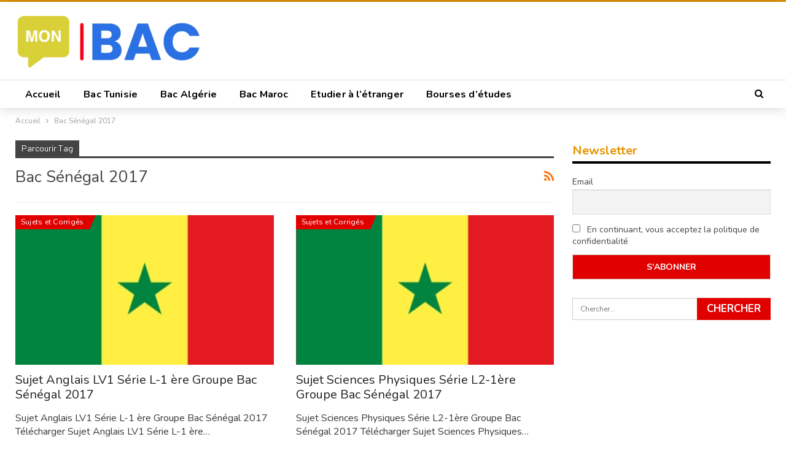

--- FILE ---
content_type: text/html; charset=UTF-8
request_url: https://mon-bac.net/tag/bac-senegal-2017/
body_size: 12018
content:
<!DOCTYPE html>
<!--[if IE 8]><html class="ie ie8" lang="fr-FR" prefix="og: https://ogp.me/ns#"> <![endif]-->
<!--[if IE 9]><html class="ie ie9" lang="fr-FR" prefix="og: https://ogp.me/ns#"> <![endif]-->
<!--[if gt IE 9]><!--><html lang="fr-FR" prefix="og: https://ogp.me/ns#"> <!--<![endif]--><head><meta charset="UTF-8"><meta http-equiv="X-UA-Compatible" content="IE=edge"><meta name="viewport" content="width=device-width, initial-scale=1.0"><link rel="pingback" href="https://mon-bac.net/xmlrpc.php"/><title>Bac Sénégal 2017 - Mon Bac</title><meta name="robots" content="follow, noindex"/><meta property="og:locale" content="fr_FR" /><meta property="og:type" content="article" /><meta property="og:title" content="Bac Sénégal 2017 - Mon Bac" /><meta property="og:url" content="https://mon-bac.net/tag/bac-senegal-2017/" /><meta property="og:site_name" content="Mon Bac" /><meta property="og:image" content="https://mon-bac.net/wp-content/uploads/2024/10/Logo-Mon-Bac-Blanc.png" /><meta property="og:image:secure_url" content="https://mon-bac.net/wp-content/uploads/2024/10/Logo-Mon-Bac-Blanc.png" /><meta property="og:image:width" content="2000" /><meta property="og:image:height" content="1500" /><meta property="og:image:alt" content="Logo Mon Bac Blanc" /><meta property="og:image:type" content="image/png" /><meta name="twitter:card" content="summary_large_image" /><meta name="twitter:title" content="Bac Sénégal 2017 - Mon Bac" /><meta name="twitter:image" content="https://mon-bac.net/wp-content/uploads/2024/10/Logo-Mon-Bac-Blanc.png" /><meta name="twitter:label1" content="Articles" /><meta name="twitter:data1" content="13" /> <script type="application/ld+json" class="rank-math-schema">{"@context":"https://schema.org","@graph":[{"@type":"Person","@id":"https://mon-bac.net/#person","name":"Mon Bac","image":{"@type":"ImageObject","@id":"https://mon-bac.net/#logo","url":"https://mon-bac.net/wp-content/uploads/2024/10/Logo-Mon-Bac.png","contentUrl":"https://mon-bac.net/wp-content/uploads/2024/10/Logo-Mon-Bac.png","caption":"Mon Bac","inLanguage":"fr-FR","width":"300","height":"84"}},{"@type":"WebSite","@id":"https://mon-bac.net/#website","url":"https://mon-bac.net","name":"Mon Bac","alternateName":"Mon Bac","publisher":{"@id":"https://mon-bac.net/#person"},"inLanguage":"fr-FR"},{"@type":"CollectionPage","@id":"https://mon-bac.net/tag/bac-senegal-2017/#webpage","url":"https://mon-bac.net/tag/bac-senegal-2017/","name":"Bac S\u00e9n\u00e9gal 2017 - Mon Bac","isPartOf":{"@id":"https://mon-bac.net/#website"},"inLanguage":"fr-FR"}]}</script> <meta property="og:locale" content="fr_fr"/><meta property="og:site_name" content="Mon Bac"/><meta property="og:url" content="https://mon-bac.net/tag/bac-senegal-2017/"/><meta property="og:title" content="Archives"/><meta property="og:description" content="Sujets et Corrigés du BAC - Tunisie, Algérie, Maroc ..."/><meta property="og:type" content="website"/><meta name="twitter:card" content="summary"/><meta name="twitter:url" content="https://mon-bac.net/tag/bac-senegal-2017/"/><meta name="twitter:title" content="Archives"/><meta name="twitter:description" content="Sujets et Corrigés du BAC - Tunisie, Algérie, Maroc ..."/><link rel='dns-prefetch' href='//www.googletagmanager.com' /><link rel='dns-prefetch' href='//stats.wp.com' /><link rel='dns-prefetch' href='//fonts.googleapis.com' /><link rel='dns-prefetch' href='//v0.wordpress.com' /><link rel="alternate" type="application/rss+xml" title="Mon Bac &raquo; Flux" href="https://mon-bac.net/feed/" /><link rel="alternate" type="application/rss+xml" title="Mon Bac &raquo; Flux de l’étiquette Bac Sénégal 2017" href="https://mon-bac.net/tag/bac-senegal-2017/feed/" />
<script id="advads-ready" src="[data-uri]" defer></script> <style id='wp-img-auto-sizes-contain-inline-css' type='text/css'>img:is([sizes=auto i],[sizes^="auto," i]){contain-intrinsic-size:3000px 1500px}
/*# sourceURL=wp-img-auto-sizes-contain-inline-css */</style><link data-optimized="1" rel='stylesheet' id='wp-block-library-css' href='https://mon-bac.net/wp-content/litespeed/css/5d1f5c13b1a8ee5ab7c2c3461851a14d.css?ver=1a14d' type='text/css' media='all' /><style id='global-styles-inline-css' type='text/css'>:root{--wp--preset--aspect-ratio--square: 1;--wp--preset--aspect-ratio--4-3: 4/3;--wp--preset--aspect-ratio--3-4: 3/4;--wp--preset--aspect-ratio--3-2: 3/2;--wp--preset--aspect-ratio--2-3: 2/3;--wp--preset--aspect-ratio--16-9: 16/9;--wp--preset--aspect-ratio--9-16: 9/16;--wp--preset--color--black: #000000;--wp--preset--color--cyan-bluish-gray: #abb8c3;--wp--preset--color--white: #ffffff;--wp--preset--color--pale-pink: #f78da7;--wp--preset--color--vivid-red: #cf2e2e;--wp--preset--color--luminous-vivid-orange: #ff6900;--wp--preset--color--luminous-vivid-amber: #fcb900;--wp--preset--color--light-green-cyan: #7bdcb5;--wp--preset--color--vivid-green-cyan: #00d084;--wp--preset--color--pale-cyan-blue: #8ed1fc;--wp--preset--color--vivid-cyan-blue: #0693e3;--wp--preset--color--vivid-purple: #9b51e0;--wp--preset--gradient--vivid-cyan-blue-to-vivid-purple: linear-gradient(135deg,rgb(6,147,227) 0%,rgb(155,81,224) 100%);--wp--preset--gradient--light-green-cyan-to-vivid-green-cyan: linear-gradient(135deg,rgb(122,220,180) 0%,rgb(0,208,130) 100%);--wp--preset--gradient--luminous-vivid-amber-to-luminous-vivid-orange: linear-gradient(135deg,rgb(252,185,0) 0%,rgb(255,105,0) 100%);--wp--preset--gradient--luminous-vivid-orange-to-vivid-red: linear-gradient(135deg,rgb(255,105,0) 0%,rgb(207,46,46) 100%);--wp--preset--gradient--very-light-gray-to-cyan-bluish-gray: linear-gradient(135deg,rgb(238,238,238) 0%,rgb(169,184,195) 100%);--wp--preset--gradient--cool-to-warm-spectrum: linear-gradient(135deg,rgb(74,234,220) 0%,rgb(151,120,209) 20%,rgb(207,42,186) 40%,rgb(238,44,130) 60%,rgb(251,105,98) 80%,rgb(254,248,76) 100%);--wp--preset--gradient--blush-light-purple: linear-gradient(135deg,rgb(255,206,236) 0%,rgb(152,150,240) 100%);--wp--preset--gradient--blush-bordeaux: linear-gradient(135deg,rgb(254,205,165) 0%,rgb(254,45,45) 50%,rgb(107,0,62) 100%);--wp--preset--gradient--luminous-dusk: linear-gradient(135deg,rgb(255,203,112) 0%,rgb(199,81,192) 50%,rgb(65,88,208) 100%);--wp--preset--gradient--pale-ocean: linear-gradient(135deg,rgb(255,245,203) 0%,rgb(182,227,212) 50%,rgb(51,167,181) 100%);--wp--preset--gradient--electric-grass: linear-gradient(135deg,rgb(202,248,128) 0%,rgb(113,206,126) 100%);--wp--preset--gradient--midnight: linear-gradient(135deg,rgb(2,3,129) 0%,rgb(40,116,252) 100%);--wp--preset--font-size--small: 13px;--wp--preset--font-size--medium: 20px;--wp--preset--font-size--large: 36px;--wp--preset--font-size--x-large: 42px;--wp--preset--spacing--20: 0.44rem;--wp--preset--spacing--30: 0.67rem;--wp--preset--spacing--40: 1rem;--wp--preset--spacing--50: 1.5rem;--wp--preset--spacing--60: 2.25rem;--wp--preset--spacing--70: 3.38rem;--wp--preset--spacing--80: 5.06rem;--wp--preset--shadow--natural: 6px 6px 9px rgba(0, 0, 0, 0.2);--wp--preset--shadow--deep: 12px 12px 50px rgba(0, 0, 0, 0.4);--wp--preset--shadow--sharp: 6px 6px 0px rgba(0, 0, 0, 0.2);--wp--preset--shadow--outlined: 6px 6px 0px -3px rgb(255, 255, 255), 6px 6px rgb(0, 0, 0);--wp--preset--shadow--crisp: 6px 6px 0px rgb(0, 0, 0);}:where(.is-layout-flex){gap: 0.5em;}:where(.is-layout-grid){gap: 0.5em;}body .is-layout-flex{display: flex;}.is-layout-flex{flex-wrap: wrap;align-items: center;}.is-layout-flex > :is(*, div){margin: 0;}body .is-layout-grid{display: grid;}.is-layout-grid > :is(*, div){margin: 0;}:where(.wp-block-columns.is-layout-flex){gap: 2em;}:where(.wp-block-columns.is-layout-grid){gap: 2em;}:where(.wp-block-post-template.is-layout-flex){gap: 1.25em;}:where(.wp-block-post-template.is-layout-grid){gap: 1.25em;}.has-black-color{color: var(--wp--preset--color--black) !important;}.has-cyan-bluish-gray-color{color: var(--wp--preset--color--cyan-bluish-gray) !important;}.has-white-color{color: var(--wp--preset--color--white) !important;}.has-pale-pink-color{color: var(--wp--preset--color--pale-pink) !important;}.has-vivid-red-color{color: var(--wp--preset--color--vivid-red) !important;}.has-luminous-vivid-orange-color{color: var(--wp--preset--color--luminous-vivid-orange) !important;}.has-luminous-vivid-amber-color{color: var(--wp--preset--color--luminous-vivid-amber) !important;}.has-light-green-cyan-color{color: var(--wp--preset--color--light-green-cyan) !important;}.has-vivid-green-cyan-color{color: var(--wp--preset--color--vivid-green-cyan) !important;}.has-pale-cyan-blue-color{color: var(--wp--preset--color--pale-cyan-blue) !important;}.has-vivid-cyan-blue-color{color: var(--wp--preset--color--vivid-cyan-blue) !important;}.has-vivid-purple-color{color: var(--wp--preset--color--vivid-purple) !important;}.has-black-background-color{background-color: var(--wp--preset--color--black) !important;}.has-cyan-bluish-gray-background-color{background-color: var(--wp--preset--color--cyan-bluish-gray) !important;}.has-white-background-color{background-color: var(--wp--preset--color--white) !important;}.has-pale-pink-background-color{background-color: var(--wp--preset--color--pale-pink) !important;}.has-vivid-red-background-color{background-color: var(--wp--preset--color--vivid-red) !important;}.has-luminous-vivid-orange-background-color{background-color: var(--wp--preset--color--luminous-vivid-orange) !important;}.has-luminous-vivid-amber-background-color{background-color: var(--wp--preset--color--luminous-vivid-amber) !important;}.has-light-green-cyan-background-color{background-color: var(--wp--preset--color--light-green-cyan) !important;}.has-vivid-green-cyan-background-color{background-color: var(--wp--preset--color--vivid-green-cyan) !important;}.has-pale-cyan-blue-background-color{background-color: var(--wp--preset--color--pale-cyan-blue) !important;}.has-vivid-cyan-blue-background-color{background-color: var(--wp--preset--color--vivid-cyan-blue) !important;}.has-vivid-purple-background-color{background-color: var(--wp--preset--color--vivid-purple) !important;}.has-black-border-color{border-color: var(--wp--preset--color--black) !important;}.has-cyan-bluish-gray-border-color{border-color: var(--wp--preset--color--cyan-bluish-gray) !important;}.has-white-border-color{border-color: var(--wp--preset--color--white) !important;}.has-pale-pink-border-color{border-color: var(--wp--preset--color--pale-pink) !important;}.has-vivid-red-border-color{border-color: var(--wp--preset--color--vivid-red) !important;}.has-luminous-vivid-orange-border-color{border-color: var(--wp--preset--color--luminous-vivid-orange) !important;}.has-luminous-vivid-amber-border-color{border-color: var(--wp--preset--color--luminous-vivid-amber) !important;}.has-light-green-cyan-border-color{border-color: var(--wp--preset--color--light-green-cyan) !important;}.has-vivid-green-cyan-border-color{border-color: var(--wp--preset--color--vivid-green-cyan) !important;}.has-pale-cyan-blue-border-color{border-color: var(--wp--preset--color--pale-cyan-blue) !important;}.has-vivid-cyan-blue-border-color{border-color: var(--wp--preset--color--vivid-cyan-blue) !important;}.has-vivid-purple-border-color{border-color: var(--wp--preset--color--vivid-purple) !important;}.has-vivid-cyan-blue-to-vivid-purple-gradient-background{background: var(--wp--preset--gradient--vivid-cyan-blue-to-vivid-purple) !important;}.has-light-green-cyan-to-vivid-green-cyan-gradient-background{background: var(--wp--preset--gradient--light-green-cyan-to-vivid-green-cyan) !important;}.has-luminous-vivid-amber-to-luminous-vivid-orange-gradient-background{background: var(--wp--preset--gradient--luminous-vivid-amber-to-luminous-vivid-orange) !important;}.has-luminous-vivid-orange-to-vivid-red-gradient-background{background: var(--wp--preset--gradient--luminous-vivid-orange-to-vivid-red) !important;}.has-very-light-gray-to-cyan-bluish-gray-gradient-background{background: var(--wp--preset--gradient--very-light-gray-to-cyan-bluish-gray) !important;}.has-cool-to-warm-spectrum-gradient-background{background: var(--wp--preset--gradient--cool-to-warm-spectrum) !important;}.has-blush-light-purple-gradient-background{background: var(--wp--preset--gradient--blush-light-purple) !important;}.has-blush-bordeaux-gradient-background{background: var(--wp--preset--gradient--blush-bordeaux) !important;}.has-luminous-dusk-gradient-background{background: var(--wp--preset--gradient--luminous-dusk) !important;}.has-pale-ocean-gradient-background{background: var(--wp--preset--gradient--pale-ocean) !important;}.has-electric-grass-gradient-background{background: var(--wp--preset--gradient--electric-grass) !important;}.has-midnight-gradient-background{background: var(--wp--preset--gradient--midnight) !important;}.has-small-font-size{font-size: var(--wp--preset--font-size--small) !important;}.has-medium-font-size{font-size: var(--wp--preset--font-size--medium) !important;}.has-large-font-size{font-size: var(--wp--preset--font-size--large) !important;}.has-x-large-font-size{font-size: var(--wp--preset--font-size--x-large) !important;}
/*# sourceURL=global-styles-inline-css */</style><style id='classic-theme-styles-inline-css' type='text/css'>/*! This file is auto-generated */
.wp-block-button__link{color:#fff;background-color:#32373c;border-radius:9999px;box-shadow:none;text-decoration:none;padding:calc(.667em + 2px) calc(1.333em + 2px);font-size:1.125em}.wp-block-file__button{background:#32373c;color:#fff;text-decoration:none}
/*# sourceURL=/wp-includes/css/classic-themes.min.css */</style><link data-optimized="1" rel='stylesheet' id='awsm-ead-public-css' href='https://mon-bac.net/wp-content/litespeed/css/1732e02f839ce565207494a37a1ee3fd.css?ver=ee3fd' type='text/css' media='all' /><link data-optimized="1" rel='stylesheet' id='bf-slick-css' href='https://mon-bac.net/wp-content/litespeed/css/93d3f8e60f9661dc5d938439e9bdc713.css?ver=dc713' type='text/css' media='all' /><link data-optimized="1" rel='stylesheet' id='wp-embedder-pack-pro-css' href='https://mon-bac.net/wp-content/litespeed/css/d9bb921312e1fc3fb581d2a3a450222d.css?ver=0222d' type='text/css' media='all' /><link data-optimized="1" rel='stylesheet' id='newsletter-css' href='https://mon-bac.net/wp-content/litespeed/css/7505c7953e4a63200c908d5facfb9df9.css?ver=b9df9' type='text/css' media='all' /><link data-optimized="1" rel='stylesheet' id='bs-icons-css' href='https://mon-bac.net/wp-content/litespeed/css/93bf85d0f01bb3000bb5d9fe669f0ad1.css?ver=f0ad1' type='text/css' media='all' /><link data-optimized="1" rel='stylesheet' id='theme-libs-css' href='https://mon-bac.net/wp-content/litespeed/css/64263d97060b66a3a3d9e9284193050a.css?ver=3050a' type='text/css' media='all' /><link data-optimized="1" rel='stylesheet' id='fontawesome-css' href='https://mon-bac.net/wp-content/litespeed/css/f3fd73d948b733d98f8d0781af183ee3.css?ver=83ee3' type='text/css' media='all' /><link data-optimized="1" rel='stylesheet' id='publisher-css' href='https://mon-bac.net/wp-content/litespeed/css/20fc34416fc0c9872b1b8c4ec84ad2da.css?ver=ad2da' type='text/css' media='all' /><link rel='stylesheet' id='better-framework-main-fonts-css' href='https://fonts.googleapis.com/css?family=Nunito:400,700%7CBarlow:500,400%7CBarlow+Condensed:500&#038;display=swap' type='text/css' media='all' /><link data-optimized="1" rel='stylesheet' id='publisher-theme-celebrity-news-css' href='https://mon-bac.net/wp-content/litespeed/css/c3783e81d3336da076f14b3ec1f14da0.css?ver=14da0' type='text/css' media='all' /> <script type="text/javascript" src="https://mon-bac.net/wp-includes/js/jquery/jquery.min.js" id="jquery-core-js"></script> <script data-optimized="1" type="text/javascript" src="https://mon-bac.net/wp-content/litespeed/js/0abf920074945d526d1cae84fc580586.js?ver=80586" id="jquery-migrate-js" defer data-deferred="1"></script> 
 <script type="text/javascript" src="https://www.googletagmanager.com/gtag/js?id=GT-MJJZBNH" id="google_gtagjs-js" defer data-deferred="1"></script> <script type="text/javascript" id="google_gtagjs-js-after" src="[data-uri]" defer></script> <script></script><link rel="https://api.w.org/" href="https://mon-bac.net/wp-json/" /><link rel="alternate" title="JSON" type="application/json" href="https://mon-bac.net/wp-json/wp/v2/tags/151" /><link rel="EditURI" type="application/rsd+xml" title="RSD" href="https://mon-bac.net/xmlrpc.php?rsd" /><meta name="generator" content="WordPress 6.9" /><meta name="generator" content="Site Kit by Google 1.170.0" /><style>img#wpstats{display:none}</style><meta name="google-adsense-platform-account" content="ca-host-pub-2644536267352236"><meta name="google-adsense-platform-domain" content="sitekit.withgoogle.com"><meta name="onesignal" content="wordpress-plugin"/> <script src="[data-uri]" defer></script> <meta name="generator" content="Powered by WPBakery Page Builder - drag and drop page builder for WordPress."/> <script type="application/ld+json">{
    "@context": "http://schema.org/",
    "@type": "Organization",
    "@id": "#organization",
    "logo": {
        "@type": "ImageObject",
        "url": "https://mon-bac.net/wp-content/uploads/2024/10/Logo-Mon-Bac-e1728589237804.png"
    },
    "url": "https://mon-bac.net/",
    "name": "Mon Bac",
    "description": "Sujets et Corrig\u00e9s du BAC - Tunisie, Alg\u00e9rie, Maroc ..."
}</script> <script type="application/ld+json">{
    "@context": "http://schema.org/",
    "@type": "WebSite",
    "name": "Mon Bac",
    "alternateName": "Sujets et Corrig\u00e9s du BAC - Tunisie, Alg\u00e9rie, Maroc ...",
    "url": "https://mon-bac.net/"
}</script> <link data-optimized="1" rel='stylesheet' id='7.12.0-rc1-1768810246' href='https://mon-bac.net/wp-content/litespeed/css/86f24df4bf972a02883a3d4ba78b47fd.css?ver=b47fd' type='text/css' media='all' /> <script  async src="https://pagead2.googlesyndication.com/pagead/js/adsbygoogle.js?client=ca-pub-7445118002968119" crossorigin="anonymous"></script><link rel="icon" href="https://mon-bac.net/wp-content/uploads/2024/10/cropped-Favicon-Mon-Bac-32x32.png" sizes="32x32" /><link rel="icon" href="https://mon-bac.net/wp-content/uploads/2024/10/cropped-Favicon-Mon-Bac-192x192.png" sizes="192x192" /><link rel="apple-touch-icon" href="https://mon-bac.net/wp-content/uploads/2024/10/cropped-Favicon-Mon-Bac-180x180.png" /><meta name="msapplication-TileImage" content="https://mon-bac.net/wp-content/uploads/2024/10/cropped-Favicon-Mon-Bac-270x270.png" />
<noscript><style>.wpb_animate_when_almost_visible { opacity: 1; }</style></noscript></head><body data-rsssl=1 class="archive tag tag-bac-senegal-2017 tag-151 wp-theme-publisher bs-theme bs-publisher bs-publisher-celebrity-news active-top-line ltr close-rh page-layout-2-col page-layout-2-col-right full-width active-sticky-sidebar main-menu-out-full-width  wpb-js-composer js-comp-ver-8.7.2 vc_responsive bs-ll-d aa-prefix-advads-" dir="ltr"><header id="header" class="site-header header-style-2 full-width" itemscope="itemscope" itemtype="https://schema.org/WPHeader"><div class="header-inner"><div class="content-wrap"><div class="container"><div class="row"><div class="row-height"><div class="logo-col col-xs-12"><div class="col-inside"><div id="site-branding" class="site-branding"><p  id="site-title" class="logo h1 img-logo">
<a href="https://mon-bac.net/" itemprop="url" rel="home">
<img id="site-logo" src="https://mon-bac.net/wp-content/uploads/2024/10/Logo-Mon-Bac-e1728589237804.png.webp"
alt="Mon Bac"  /><span class="site-title">Mon Bac - Sujets et Corrigés du BAC - Tunisie, Algérie, Maroc ...</span>
</a></p></div></div></div></div></div></div></div></div><div id="menu-main" class="menu main-menu-wrapper show-search-item menu-actions-btn-width-1" role="navigation" itemscope="itemscope" itemtype="https://schema.org/SiteNavigationElement"><div class="main-menu-inner"><div class="content-wrap"><div class="container"><nav class="main-menu-container"><ul id="main-navigation" class="main-menu menu bsm-pure clearfix"><li id="menu-item-72" class="menu-item menu-item-type-post_type menu-item-object-page menu-item-home better-anim-fade menu-item-72"><a href="https://mon-bac.net/">Accueil</a></li><li id="menu-item-559765" class="menu-item menu-item-type-post_type menu-item-object-post better-anim-fade menu-item-559765"><a href="https://mon-bac.net/bac-tunisie/">Bac Tunisie</a></li><li id="menu-item-559764" class="menu-item menu-item-type-post_type menu-item-object-post better-anim-fade menu-item-559764"><a href="https://mon-bac.net/bac-algerie/">Bac Algérie</a></li><li id="menu-item-559766" class="menu-item menu-item-type-post_type menu-item-object-post better-anim-fade menu-item-559766"><a href="https://mon-bac.net/bac-maroc/">Bac Maroc</a></li><li id="menu-item-1555416" class="menu-item menu-item-type-post_type menu-item-object-post better-anim-fade menu-item-1555416"><a href="https://mon-bac.net/etudier-a-l-etranger-apres-le-bac/">Etudier à l&rsquo;étranger</a></li><li id="menu-item-562759" class="menu-item menu-item-type-post_type menu-item-object-post better-anim-fade menu-item-562759"><a href="https://mon-bac.net/comment-obtenir-une-bourse-d-etude-apres-le-bac/">Bourses d&rsquo;études</a></li></ul><div class="menu-action-buttons width-1"><div class="search-container close">
<span class="search-handler"><i class="fa fa-search"></i></span><div class="search-box clearfix"><form role="search" method="get" class="search-form clearfix" action="https://mon-bac.net">
<input type="search" class="search-field"
placeholder="Chercher..."
value="" name="s"
title="Rechercher:"
autocomplete="off">
<input type="submit" class="search-submit" value="Chercher"></form></div></div></div></nav></div></div></div></div></header><div class="rh-header clearfix light deferred-block-exclude"><div class="rh-container clearfix"><div class="menu-container close">
<span class="menu-handler"><span class="lines"></span></span></div><div class="logo-container rh-img-logo">
<a href="https://mon-bac.net/" itemprop="url" rel="home">
<img src="https://mon-bac.net/wp-content/uploads/2024/10/Logo-Mon-Bac-e1728589237804.png.webp"
alt="Mon Bac"  />				</a></div></div></div><div class="main-wrap content-main-wrap"><nav role="navigation" aria-label="Breadcrumbs" class="bf-breadcrumb clearfix bc-top-style"><div class="content-wrap"><div class="container bf-breadcrumb-container"><ul class="bf-breadcrumb-items" itemscope itemtype="http://schema.org/BreadcrumbList"><meta name="numberOfItems" content="2" /><meta name="itemListOrder" content="Ascending" /><li itemprop="itemListElement" itemscope itemtype="http://schema.org/ListItem" class="bf-breadcrumb-item bf-breadcrumb-begin"><a itemprop="item" href="https://mon-bac.net" rel="home"><span itemprop="name">Accueil</span></a><meta itemprop="position" content="1" /></li><li itemprop="itemListElement" itemscope itemtype="http://schema.org/ListItem" class="bf-breadcrumb-item bf-breadcrumb-end"><span itemprop="name">Bac Sénégal 2017</span><meta itemprop="item" content="https://mon-bac.net/tag/bac-senegal-2017/"/><meta itemprop="position" content="2" /></li></ul></div></div></nav><div class="container adcontainer"><div class="btuyjk btuyjk-after-header btuyjk-pubadban btuyjk-show-desktop btuyjk-show-tablet-portrait btuyjk-show-tablet-landscape btuyjk-show-phone btuyjk-loc-header_after btuyjk-align-center btuyjk-column-1 btuyjk-clearfix no-bg-box-model"><div id="btuyjk-3533157-1170817598" class="btuyjk-container btuyjk-type-custom_code " itemscope="" itemtype="https://schema.org/WPAdBlock" data-adid="3533157" data-type="custom_code"><script src="[data-uri]" defer></script> <script src="https://www.highperformanceformat.com/b9583fb4a7c0dceafbd00649982f2459/invoke.js" defer data-deferred="1"></script></div></div></div><div class="content-wrap"><main id="content" class="content-container"><div class="container layout-2-col layout-2-col-1 layout-right-sidebar layout-bc-before"><div class="row main-section"><div class="col-sm-8 content-column"><section class="archive-title tag-title with-action"><div class="pre-title"><span>Parcourir Tag</span></div><div class="actions-container">
<a class="rss-link" href="https://mon-bac.net/tag/bac-senegal-2017/feed/"><i class="fa fa-rss"></i></a></div><h1 class="page-heading"><span class="h-title">Bac Sénégal 2017</span></h1></section><div class="bs-pagination-wrapper main-term-none more_btn "><div class="listing listing-grid listing-grid-1 clearfix columns-2"><article class="post-25470 type-post format-standard has-post-thumbnail   listing-item listing-item-grid listing-item-grid-1 main-term-1"><div class="item-inner"><div class="featured clearfix"><div class="term-badges floated"><span class="term-badge term-1"><a href="https://mon-bac.net/sujets-corriges-bac/">Sujets et Corrigés</a></span></div>				<a  alt="Bac Sénégal" title="Sujet Anglais LV1 Série L-1 ère Groupe Bac Sénégal 2017" style="background-image: url(https://mon-bac.net/wp-content/uploads/2018/11/Bac-Sénégal-357x210.png.webp);" data-bsrjs="https://mon-bac.net/wp-content/uploads/2018/11/Bac-Sénégal-750x430.png"						class="img-holder" href="https://mon-bac.net/sujet-anglais-lv1-serie-l-1-ere-groupe-bac-senegal-2017/"></a></div><h2 class="title">		<a href="https://mon-bac.net/sujet-anglais-lv1-serie-l-1-ere-groupe-bac-senegal-2017/" class="post-title post-url">
Sujet Anglais LV1 Série L-1 ère Groupe Bac Sénégal 2017		</a></h2><div class="post-meta"></div><div class="post-summary">
Sujet Anglais LV1 Série L-1 ère Groupe Bac Sénégal 2017
Télécharger Sujet Anglais LV1 Série L-1 ère&hellip;</div></div></article ><article class="post-25599 type-post format-standard has-post-thumbnail   listing-item listing-item-grid listing-item-grid-1 main-term-1"><div class="item-inner"><div class="featured clearfix"><div class="term-badges floated"><span class="term-badge term-1"><a href="https://mon-bac.net/sujets-corriges-bac/">Sujets et Corrigés</a></span></div>				<a  alt="Bac Sénégal" title="Sujet Sciences Physiques Série L2-1ère Groupe Bac Sénégal 2017" style="background-image: url(https://mon-bac.net/wp-content/uploads/2018/11/Bac-Sénégal-357x210.png.webp);" data-bsrjs="https://mon-bac.net/wp-content/uploads/2018/11/Bac-Sénégal-750x430.png"						class="img-holder" href="https://mon-bac.net/bac-senegal/"></a></div><h2 class="title">		<a href="https://mon-bac.net/bac-senegal/" class="post-title post-url">
Sujet Sciences Physiques Série L2-1ère Groupe Bac Sénégal 2017		</a></h2><div class="post-meta"></div><div class="post-summary">
Sujet Sciences Physiques Série L2-1ère Groupe Bac Sénégal 2017
Télécharger Sujet Sciences Physiques&hellip;</div></div></article ><article class="post-25609 type-post format-standard has-post-thumbnail   listing-item listing-item-grid listing-item-grid-1 main-term-1"><div class="item-inner"><div class="featured clearfix"><div class="term-badges floated"><span class="term-badge term-1"><a href="https://mon-bac.net/sujets-corriges-bac/">Sujets et Corrigés</a></span></div>				<a  alt="Bac Sénégal" title="Sujet Sciences Physiques Série S1-1ère Groupe Bac Sénégal 2017" style="background-image: url(https://mon-bac.net/wp-content/uploads/2018/11/Bac-Sénégal-357x210.png.webp);" data-bsrjs="https://mon-bac.net/wp-content/uploads/2018/11/Bac-Sénégal-750x430.png"						class="img-holder" href="https://mon-bac.net/bac-senegal-2017/"></a></div><h2 class="title">		<a href="https://mon-bac.net/bac-senegal-2017/" class="post-title post-url">
Sujet Sciences Physiques Série S1-1ère Groupe Bac Sénégal 2017		</a></h2><div class="post-meta"></div><div class="post-summary">
Télécharger Sujet Sciences Physiques Série S1-1ère Groupe Bac Sénégal 2017. Téléchargement gratuit en PDF des&hellip;</div></div></article ><article class="post-25622 type-post format-standard has-post-thumbnail   listing-item listing-item-grid listing-item-grid-1 main-term-1"><div class="item-inner"><div class="featured clearfix"><div class="term-badges floated"><span class="term-badge term-1"><a href="https://mon-bac.net/sujets-corriges-bac/">Sujets et Corrigés</a></span></div>				<a  alt="Bac Sénégal" title="Sujet Sciences Physiques Série S2-1ère Groupe Bac Sénégal 2017" style="background-image: url(https://mon-bac.net/wp-content/uploads/2018/11/Bac-Sénégal-357x210.png.webp);" data-bsrjs="https://mon-bac.net/wp-content/uploads/2018/11/Bac-Sénégal-750x430.png"						class="img-holder" href="https://mon-bac.net/sujet-sciences-physiques-serie-s2-1ere-groupe-bac-senegal-2017/"></a></div><h2 class="title">		<a href="https://mon-bac.net/sujet-sciences-physiques-serie-s2-1ere-groupe-bac-senegal-2017/" class="post-title post-url">
Sujet Sciences Physiques Série S2-1ère Groupe Bac Sénégal 2017		</a></h2><div class="post-meta"></div><div class="post-summary">
Sujet Sciences Physiques Série S2-1ère Groupe Bac Sénégal 2017
Télécharger Sujet Sciences Physiques&hellip;</div></div></article ><article class="post-25639 type-post format-standard has-post-thumbnail   listing-item listing-item-grid listing-item-grid-1 main-term-1"><div class="item-inner"><div class="featured clearfix"><div class="term-badges floated"><span class="term-badge term-1"><a href="https://mon-bac.net/sujets-corriges-bac/">Sujets et Corrigés</a></span></div>				<a  alt="Bac Sénégal" title="Sujet SVT Série L2-1ère Groupe Bac Sénégal 2017" style="background-image: url(https://mon-bac.net/wp-content/uploads/2018/11/Bac-Sénégal-357x210.png.webp);" data-bsrjs="https://mon-bac.net/wp-content/uploads/2018/11/Bac-Sénégal-750x430.png"						class="img-holder" href="https://mon-bac.net/sujet-svt-serie-l2-1ere-groupe-bac-senegal-2017/"></a></div><h2 class="title">		<a href="https://mon-bac.net/sujet-svt-serie-l2-1ere-groupe-bac-senegal-2017/" class="post-title post-url">
Sujet SVT Série L2-1ère Groupe Bac Sénégal 2017		</a></h2><div class="post-meta"></div><div class="post-summary">
Sujet SVT Série L2-1ère Groupe Bac Sénégal 2017
Télécharger Sujet SVT Série L2-1ère Groupe Bac&hellip;</div></div></article ><article class="post-25652 type-post format-standard has-post-thumbnail   listing-item listing-item-grid listing-item-grid-1 main-term-1"><div class="item-inner"><div class="featured clearfix"><div class="term-badges floated"><span class="term-badge term-1"><a href="https://mon-bac.net/sujets-corriges-bac/">Sujets et Corrigés</a></span></div>				<a  alt="Bac Sénégal" title="Sujet SVT Séries S1A-S1- 1 ère Groupe Bac Sénégal 2017" style="background-image: url(https://mon-bac.net/wp-content/uploads/2018/11/Bac-Sénégal-357x210.png.webp);" data-bsrjs="https://mon-bac.net/wp-content/uploads/2018/11/Bac-Sénégal-750x430.png"						class="img-holder" href="https://mon-bac.net/sujet-svt-series-s1a-s1-1-ere-groupe-bac-senegal-2017/"></a></div><h2 class="title">		<a href="https://mon-bac.net/sujet-svt-series-s1a-s1-1-ere-groupe-bac-senegal-2017/" class="post-title post-url">
Sujet SVT Séries S1A-S1- 1 ère Groupe Bac Sénégal 2017		</a></h2><div class="post-meta"></div><div class="post-summary">
Sujet SVT Séries S1A-S1- 1 ère Groupe Bac Sénégal 2017
Télécharger Sujet SVT Séries S1A-S1- 1 ère&hellip;</div></div></article ><article class="post-25676 type-post format-standard has-post-thumbnail   listing-item listing-item-grid listing-item-grid-1 main-term-1"><div class="item-inner"><div class="featured clearfix"><div class="term-badges floated"><span class="term-badge term-1"><a href="https://mon-bac.net/sujets-corriges-bac/">Sujets et Corrigés</a></span></div>				<a  alt="Bac Sénégal" title="Sujet SVT Séries S2-S4- 1 ère Groupe Bac Sénégal 2017" style="background-image: url(https://mon-bac.net/wp-content/uploads/2018/11/Bac-Sénégal-357x210.png.webp);" data-bsrjs="https://mon-bac.net/wp-content/uploads/2018/11/Bac-Sénégal-750x430.png"						class="img-holder" href="https://mon-bac.net/sujet-svt-series-s2-s4-1-ere-groupe-bac-senegal-2017/"></a></div><h2 class="title">		<a href="https://mon-bac.net/sujet-svt-series-s2-s4-1-ere-groupe-bac-senegal-2017/" class="post-title post-url">
Sujet SVT Séries S2-S4- 1 ère Groupe Bac Sénégal 2017		</a></h2><div class="post-meta"></div><div class="post-summary">
Sujet SVT Séries S2-S4- 1 ère Groupe Bac Sénégal 2017
Télécharger Sujet SVT Séries S2-S4- 1 ère&hellip;</div></div></article ><article class="post-25569 type-post format-standard has-post-thumbnail   listing-item listing-item-grid listing-item-grid-1 main-term-1"><div class="item-inner"><div class="featured clearfix"><div class="term-badges floated"><span class="term-badge term-1"><a href="https://mon-bac.net/sujets-corriges-bac/">Sujets et Corrigés</a></span></div>				<a  alt="Bac Sénégal" title="Sujet Mathématique Série S2-1 ère Groupe Bac Sénégal 2017" style="background-image: url(https://mon-bac.net/wp-content/uploads/2018/11/Bac-Sénégal-357x210.png.webp);" data-bsrjs="https://mon-bac.net/wp-content/uploads/2018/11/Bac-Sénégal-750x430.png"						class="img-holder" href="https://mon-bac.net/sujet-mathematique-serie-s2-1-ere-groupe-bac-senegal-2017/"></a></div><h2 class="title">		<a href="https://mon-bac.net/sujet-mathematique-serie-s2-1-ere-groupe-bac-senegal-2017/" class="post-title post-url">
Sujet Mathématique Série S2-1 ère Groupe Bac Sénégal 2017		</a></h2><div class="post-meta"></div><div class="post-summary">
Sujet Mathématique Série S2-1 ère Groupe Bac Sénégal 2017
Télécharger Sujet Mathématique Série S2-1&hellip;</div></div></article ><article class="post-25553 type-post format-standard has-post-thumbnail   listing-item listing-item-grid listing-item-grid-1 main-term-1"><div class="item-inner"><div class="featured clearfix"><div class="term-badges floated"><span class="term-badge term-1"><a href="https://mon-bac.net/sujets-corriges-bac/">Sujets et Corrigés</a></span></div>				<a  alt="Bac Sénégal" title="Sujet Mathématique Série L-1 ère Groupe Bac Sénégal 2017" style="background-image: url(https://mon-bac.net/wp-content/uploads/2018/11/Bac-Sénégal-357x210.png.webp);" data-bsrjs="https://mon-bac.net/wp-content/uploads/2018/11/Bac-Sénégal-750x430.png"						class="img-holder" href="https://mon-bac.net/sujet-mathematique-serie-l-1-ere-groupe-bac-senegal-2017/"></a></div><h2 class="title">		<a href="https://mon-bac.net/sujet-mathematique-serie-l-1-ere-groupe-bac-senegal-2017/" class="post-title post-url">
Sujet Mathématique Série L-1 ère Groupe Bac Sénégal 2017		</a></h2><div class="post-meta"></div><div class="post-summary">
Sujet Mathématique Série L-1 ère Groupe Bac Sénégal 2017
Télécharger Sujet Mathématique Série L-1&hellip;</div></div></article ><article class="post-25543 type-post format-standard has-post-thumbnail   listing-item listing-item-grid listing-item-grid-1 main-term-1"><div class="item-inner"><div class="featured clearfix"><div class="term-badges floated"><span class="term-badge term-1"><a href="https://mon-bac.net/sujets-corriges-bac/">Sujets et Corrigés</a></span></div>				<a  alt="Bac Sénégal" title="Sujet Français Série S- 1 ère Groupe Bac Sénégal 2017" style="background-image: url(https://mon-bac.net/wp-content/uploads/2018/11/Bac-Sénégal-357x210.png.webp);" data-bsrjs="https://mon-bac.net/wp-content/uploads/2018/11/Bac-Sénégal-750x430.png"						class="img-holder" href="https://mon-bac.net/sujet-francais-serie-s-1-ere-groupe-bac-senegal-2017/"></a></div><h2 class="title">		<a href="https://mon-bac.net/sujet-francais-serie-s-1-ere-groupe-bac-senegal-2017/" class="post-title post-url">
Sujet Français Série S- 1 ère Groupe Bac Sénégal 2017		</a></h2><div class="post-meta"></div><div class="post-summary">
Sujet Français Série S- 1 ère Groupe Bac Sénégal 2017
Télécharger Sujet Français Série S- 1 ère&hellip;</div></div></article ></div></div><div class="bs-pagination bs-ajax-pagination more_btn main-term-none clearfix"> <script src="[data-uri]" defer></script> <a href="https://mon-bac.net/tag/bac-senegal-2017/page/2/" rel="next" class="btn-bs-pagination" data-id="1770648649"
title="Afficher Plus">
<span class="loading" style="display: none;">
<i class="fa fa-refresh fa-spin fa-fw"></i>
</span>
<span class="loading" style="display: none;">
Chargement ...			</span><span class="loaded txt">
Afficher Plus			</span><span class="loaded icon">
<i class="fa fa-angle-down" aria-hidden="true"></i>
</span><span class="no-more" style="display: none;">
Pas de nouveaux messages
</span></a></div></div><div class="col-sm-4 sidebar-column sidebar-column-primary"><aside id="sidebar-primary-sidebar" class="sidebar" role="complementary" aria-label="Primary Sidebar Sidebar" itemscope="itemscope" itemtype="https://schema.org/WPSideBar"><div id="newsletterwidget-2" class=" h-ni w-t primary-sidebar-widget widget widget_newsletterwidget"><div class="section-heading sh-t3 sh-s1"><span class="h-text">Newsletter</span></div><div class="tnp tnp-subscription tnp-widget"><form method="post" action="https://mon-bac.net/wp-admin/admin-ajax.php?action=tnp&amp;na=s">
<input type="hidden" name="nr" value="widget">
<input type="hidden" name="nlang" value=""><div class="tnp-field tnp-field-email"><label for="tnp-1">Email</label>
<input class="tnp-email" type="email" name="ne" id="tnp-1" value="" placeholder="" required></div><div class="tnp-field tnp-privacy-field"><label><input type="checkbox" name="ny" required class="tnp-privacy"> En continuant, vous acceptez la politique de confidentialité</label></div><div class="tnp-field tnp-field-button" style="text-align: left"><input class="tnp-submit" type="submit" value="S&#039;abonner" style=""></div></form></div></div><div id="search-2" class=" h-ni w-nt primary-sidebar-widget widget widget_search"><form role="search" method="get" class="search-form clearfix" action="https://mon-bac.net">
<input type="search" class="search-field"
placeholder="Chercher..."
value="" name="s"
title="Rechercher:"
autocomplete="off">
<input type="submit" class="search-submit" value="Chercher"></form></div></aside></div></div></div></main></div><div class="container adcontainer"><div class="btuyjk btuyjk-before-footer btuyjk-pubadban btuyjk-show-desktop btuyjk-show-tablet-portrait btuyjk-show-tablet-landscape btuyjk-show-phone btuyjk-loc-footer_before btuyjk-align-center btuyjk-column-1 btuyjk-clearfix no-bg-box-model"><div id="btuyjk-3533155-285533290" class="btuyjk-container btuyjk-type-custom_code " itemscope="" itemtype="https://schema.org/WPAdBlock" data-adid="3533155" data-type="custom_code"><script async="async" data-cfasync="false" src="https://pl28514075.effectivegatecpm.com/da9b7f343765dc5fa48dcbb4eade302f/invoke.js"></script> <div id="container-da9b7f343765dc5fa48dcbb4eade302f"></div></div></div></div><footer id="site-footer" class="site-footer full-width"><div class="copy-footer"><div class="content-wrap"><div class="container"><div class="row"><div class="col-lg-12"><div id="menu-footer" class="menu footer-menu-wrapper" role="navigation" itemscope="itemscope" itemtype="https://schema.org/SiteNavigationElement"><nav class="footer-menu-container"><ul id="footer-navigation" class="footer-menu menu clearfix"><li id="menu-item-1578314" class="menu-item menu-item-type-post_type menu-item-object-page better-anim-fade menu-item-1578314"><a href="https://mon-bac.net/contact-mon-bac/">Contact</a></li><li id="menu-item-1578315" class="menu-item menu-item-type-post_type menu-item-object-page better-anim-fade menu-item-1578315"><a href="https://mon-bac.net/plan-du-site/">Plan du Site</a></li><li id="menu-item-1582204" class="menu-item menu-item-type-post_type menu-item-object-page menu-item-privacy-policy better-anim-fade menu-item-1582204"><a href="https://mon-bac.net/politique-de-confidentialite/">Politique de confidentialité</a></li><li id="menu-item-3525414" class="menu-item menu-item-type-post_type menu-item-object-page better-anim-fade menu-item-3525414"><a href="https://mon-bac.net/newsletter/">Newsletter</a></li></ul></nav></div></div></div><div class="row footer-copy-row"><div class="copy-1 col-lg-6 col-md-6 col-sm-6 col-xs-12">
© 2026 - Mon Bac. All Rights Reserved.</div><div class="copy-2 col-lg-6 col-md-6 col-sm-6 col-xs-12"></div></div></div></div></div></footer></div>
<span class="back-top"><i class="fa fa-arrow-up"></i></span> <script type="speculationrules">{"prefetch":[{"source":"document","where":{"and":[{"href_matches":"/*"},{"not":{"href_matches":["/wp-*.php","/wp-admin/*","/wp-content/uploads/*","/wp-content/*","/wp-content/plugins/*","/wp-content/themes/publisher/*","/*\\?(.+)"]}},{"not":{"selector_matches":"a[rel~=\"nofollow\"]"}},{"not":{"selector_matches":".no-prefetch, .no-prefetch a"}}]},"eagerness":"conservative"}]}</script> <div class="rh-cover noscroll  no-login-icon no-social-icon" style="background-color: #e69500">
<span class="rh-close"></span><div class="rh-panel rh-pm"><div class="rh-p-h"></div><div class="rh-p-b"><div class="rh-c-m clearfix"></div><form role="search" method="get" class="search-form" action="https://mon-bac.net">
<input type="search" class="search-field"
placeholder="Chercher..."
value="" name="s"
title="Rechercher:"
autocomplete="off">
<input type="submit" class="search-submit" value=""></form></div></div></div> <script data-optimized="1" type="text/javascript" src="https://mon-bac.net/wp-content/litespeed/js/1d0b134cc8de97e1d814624316cd9c1e.js?ver=d9c1e" id="awsm-ead-pdf-object-js" defer data-deferred="1"></script> <script type="text/javascript" id="awsm-ead-public-js-extra" src="[data-uri]" defer></script> <script data-optimized="1" type="text/javascript" src="https://mon-bac.net/wp-content/litespeed/js/62e42e31138759d622b7925270945104.js?ver=45104" id="awsm-ead-public-js" defer data-deferred="1"></script> <script type="text/javascript" id="publisher-theme-pagination-js-extra" src="[data-uri]" defer></script> <script data-optimized="1" type="text/javascript" src="https://mon-bac.net/wp-content/litespeed/js/400e05e5542f0bea0ece0d6147e94124.js?ver=94124" id="publisher-theme-pagination-js" defer data-deferred="1"></script> <script data-optimized="1" type="text/javascript" src="https://mon-bac.net/wp-content/litespeed/js/a334115ee7f11f803352e81541d7ce5d.js?ver=7ce5d" id="bf-slick-js" defer data-deferred="1"></script> <script type="text/javascript" id="newsletter-js-extra" src="[data-uri]" defer></script> <script data-optimized="1" type="text/javascript" src="https://mon-bac.net/wp-content/litespeed/js/130c9d1d0400678ebf7ca1257bb9e891.js?ver=9e891" id="newsletter-js" defer data-deferred="1"></script> <script data-optimized="1" type="text/javascript" src="https://mon-bac.net/wp-content/litespeed/js/3ebbdfe391dcec66120efbe51490a221.js?ver=0a221" id="advanced-ads-find-adblocker-js" defer data-deferred="1"></script> <script data-optimized="1" type="text/javascript" src="https://mon-bac.net/wp-content/litespeed/js/4a6b7667a32e61f2d9f15cbe4621951a.js?ver=1951a" id="element-query-js" defer data-deferred="1"></script> <script data-optimized="1" type="text/javascript" src="https://mon-bac.net/wp-content/litespeed/js/09f96b61e3fd81174f1f6eec98a1cfa5.js?ver=1cfa5" id="theme-libs-js" defer data-deferred="1"></script> <script type="text/javascript" id="publisher-js-extra" src="[data-uri]" defer></script> <script data-optimized="1" type="text/javascript" src="https://mon-bac.net/wp-content/litespeed/js/6f94eac7f33e4e5cb471c81ad2cdf392.js?ver=df392" id="publisher-js" defer data-deferred="1"></script> <script type="text/javascript" id="jetpack-stats-js-before">/*  */
_stq = window._stq || [];
_stq.push([ "view", {"v":"ext","blog":"139685810","post":"0","tz":"1","srv":"mon-bac.net","arch_tag":"bac-senegal-2017","arch_results":"10","j":"1:15.4"} ]);
_stq.push([ "clickTrackerInit", "139685810", "0" ]);
//# sourceURL=jetpack-stats-js-before
/*  */</script> <script type="text/javascript" src="https://stats.wp.com/e-202604.js" id="jetpack-stats-js" defer="defer" data-wp-strategy="defer"></script> <script type="text/javascript" src="https://cdn.onesignal.com/sdks/web/v16/OneSignalSDK.page.js?ver=1.0.0" id="remote_sdk-js" defer="defer" data-wp-strategy="defer"></script> <script data-optimized="1" type="text/javascript" src="https://mon-bac.net/wp-content/litespeed/js/3cd93cefd95b342e7df2f8b48bfa33e2.js?ver=a33e2" id="better-advertising-js" defer data-deferred="1"></script> <script></script> <script src="[data-uri]" defer></script> <script src="[data-uri]" defer></script> </body></html>
<!-- Page optimized by LiteSpeed Cache @2026-01-25 02:36:53 -->

<!-- Page supported by LiteSpeed Cache 7.7 on 2026-01-25 02:36:53 -->

--- FILE ---
content_type: text/html; charset=utf-8
request_url: https://www.google.com/recaptcha/api2/aframe
body_size: 266
content:
<!DOCTYPE HTML><html><head><meta http-equiv="content-type" content="text/html; charset=UTF-8"></head><body><script nonce="oFjaG7q-wgN9MEeVe2S2MA">/** Anti-fraud and anti-abuse applications only. See google.com/recaptcha */ try{var clients={'sodar':'https://pagead2.googlesyndication.com/pagead/sodar?'};window.addEventListener("message",function(a){try{if(a.source===window.parent){var b=JSON.parse(a.data);var c=clients[b['id']];if(c){var d=document.createElement('img');d.src=c+b['params']+'&rc='+(localStorage.getItem("rc::a")?sessionStorage.getItem("rc::b"):"");window.document.body.appendChild(d);sessionStorage.setItem("rc::e",parseInt(sessionStorage.getItem("rc::e")||0)+1);localStorage.setItem("rc::h",'1769305016080');}}}catch(b){}});window.parent.postMessage("_grecaptcha_ready", "*");}catch(b){}</script></body></html>

--- FILE ---
content_type: text/css
request_url: https://mon-bac.net/wp-content/litespeed/css/86f24df4bf972a02883a3d4ba78b47fd.css?ver=b47fd
body_size: 5661
content:
.btuyjk.btuyjk-before-header,.btuyjk.btuyjk-before-header:before{background-color:#f8f8f8}.btuyjk.btuyjk-before-header{padding-top:30px!important;padding-bottom:30px!important}.btuyjk.btuyjk-after-footer,.btuyjk.btuyjk-after-footer:after{background-color:#f8f8f8}.btuyjk.btuyjk-after-footer{padding-top:30px!important;padding-bottom:30px!important}:root{--publisher-site-width-2-col:1260px;--publisher-site-width-1-col:1260px;--publisher-site-width-2-col-content-col:72%;--publisher-site-width-2-col-primary-col:28%}@media (max-width:1350px){.page-layout-1-col .bs-sks,.page-layout-2-col .bs-sks{display:none!important}}:root{--publisher-site-width-3-col:1260px;--publisher-site-width-3-col-content-col:53%;--publisher-site-width-3-col-primary-col:27%;--publisher-site-width-3-col-secondary-col:20%}@media (max-width:1350px){.page-layout-3-col .bs-sks{display:none!important}}:root{--publisher-spacing:30}.site-header.header-style-1 .header-inner,.site-header.header-style-2 .header-inner,.site-header.header-style-3 .header-inner,.site-header.header-style-4 .header-inner,.site-header.header-style-7 .header-inner,.site-header.header-style-1.h-a-ad .header-inner,.site-header.header-style-4.h-a-ad .header-inner,.site-header.header-style-7.h-a-ad .header-inner{padding-top:23px}:root{--publisher-primary-color:#e10000}.main-bg-color,.main-menu.menu .sub-menu li.current-menu-item:hover>a:hover,.main-menu.menu .better-custom-badge,.off-canvas-menu .menu .better-custom-badge,ul.sub-menu.bs-pretty-tabs-elements .mega-menu.mega-type-link .mega-links>li:hover>a,.widget.widget_nav_menu .menu .better-custom-badge,.widget.widget_nav_menu ul.menu li>a:hover,.widget.widget_nav_menu ul.menu li.current-menu-item>a,.rh-header .menu-container .resp-menu .better-custom-badge,.bs-popular-categories .bs-popular-term-item:hover .term-count,.widget.widget_tag_cloud .tagcloud a:hover,span.dropcap.dropcap-square,span.dropcap.dropcap-circle,.better-control-nav li a.better-active,.better-control-nav li:hover a,.main-menu.menu>li:hover>a:before,.main-menu.menu>li.current-menu-parent>a:before,.main-menu.menu>li.current-menu-item>a:before,.main-slider .better-control-nav li a.better-active,.main-slider .better-control-nav li:hover a,.site-footer.color-scheme-dark .footer-widgets .widget.widget_tag_cloud .tagcloud a:hover,.site-footer.color-scheme-dark .footer-widgets .widget.widget_nav_menu ul.menu li a:hover,.entry-terms.via a:hover,.entry-terms.source a:hover,.entry-terms.post-tags a:hover,.comment-respond #cancel-comment-reply-link,.better-newsticker .heading,.better-newsticker .control-nav span:hover,.listing-item-text-1:hover .term-badges.floated .term-badge a,.term-badges.floated a,.archive-title .term-badges span.term-badge a:hover,.post-tp-1-header .term-badges a:hover,.archive-title .term-badges a:hover,.listing-item-tb-2:hover .term-badges.floated .term-badge a,.btn-bs-pagination:hover,.btn-bs-pagination.hover,.btn-bs-pagination.bs-pagination-in-loading,.bs-slider-dots .bs-slider-active>.bts-bs-dots-btn,.listing-item-classic:hover a.read-more,.bs-loading>div,.pagination.bs-links-pagination a:hover,.footer-widgets .bs-popular-categories .bs-popular-term-item:hover .term-count,.footer-widgets .widget .better-control-nav li a:hover,.footer-widgets .widget .better-control-nav li a.better-active,.bs-slider-2-item .content-container a.read-more:hover,.bs-slider-3-item .content-container a.read-more:hover,.main-menu.menu .sub-menu li.current-menu-item:hover>a,.main-menu.menu .sub-menu>li:hover>a,.bs-slider-2-item .term-badges.floated .term-badge a,.bs-slider-3-item .term-badges.floated .term-badge a,.listing-item-blog:hover a.read-more,.back-top,.site-header .shop-cart-container .cart-handler .cart-count,.site-header .shop-cart-container .cart-box:after,.single-attachment-content .return-to:hover .fa,.topbar .topbar-date,.ajax-search-results:after,.better-gallery .gallery-title .prev:hover,.better-gallery .gallery-title .next:hover,.comments-template-multiple .nav-tabs .active a:after,.comments-template-multiple .active .comments-count,.off-canvas-inner:after,.more-stories:before,.bs-push-noti .bs-push-noti-wrapper-icon,.post-count-badge.pcb-t1.pcb-s1,.bs-fpe.bs-fpe-t2 thead,.post-tp-1-header .term-badges a{background-color:#e10000!important}.bs-theme button,.bs-theme .btn,.bs-theme html input[type="button"],.bs-theme input[type="reset"],.bs-theme input[type="submit"],.bs-theme input[type="button"],.bs-theme .btn:focus,.bs-theme .btn:hover,.bs-theme button:focus,.bs-theme button:hover,.bs-theme html input[type="button"]:focus,.bs-theme html input[type="button"]:hover,.bs-theme input[type="reset"]:focus,.bs-theme input[type="reset"]:hover,.bs-theme input[type="submit"]:focus,.bs-theme input[type="submit"]:hover,.bs-theme input[type="button"]:focus,.bs-theme input[type="button"]:hover{background-color:#e10000}.main-color,.screen-reader-text:hover,.screen-reader-text:active,.screen-reader-text:focus,.widget.widget_nav_menu .menu .better-custom-badge,.widget.widget_recent_comments a:hover,.bs-popular-categories .bs-popular-term-item,.main-menu.menu .sub-menu li.current-menu-item>a,.bs-about .about-link a,.comment-list .comment-footer .comment-reply-link:hover,.comment-list li.bypostauthor>article>.comment-meta .comment-author a,.comment-list li.bypostauthor>article>.comment-meta .comment-author,.comment-list .comment-footer .comment-edit-link:hover,.comment-respond #cancel-comment-reply-link,span.dropcap.dropcap-square-outline,span.dropcap.dropcap-circle-outline,ul.bs-shortcode-list li:before,a:hover,.post-meta a:hover,.site-header .top-menu.menu>li:hover>a,.site-header .top-menu.menu .sub-menu>li:hover>a,.mega-menu.mega-type-link-list .mega-links>li>a:hover,.mega-menu.mega-type-link-list .mega-links>li:hover>a,.listing-item .post-footer .post-share:hover .share-handler,.listing-item-classic .title a:hover,.single-post-content>.post-author .pre-head a:hover,.single-post-content a,.single-page-simple-content a,.site-header .search-container.open .search-handler,.site-header .search-container:hover .search-handler,.site-header .shop-cart-container.open .cart-handler,.site-header .shop-cart-container.open:hover .cart-handler,.site-footer .copy-2 a:hover,.site-footer .copy-1 a:hover,ul.menu.footer-menu li>a:hover,.rh-header .menu-container .resp-menu li:hover>a,.listing-item-thumbnail:hover .title a,.listing-item-grid:hover .title a,.listing-item-blog:hover .title a,.listing-item-classic:hover .title a,.post-meta a:hover,.pagination.bs-numbered-pagination>span,.pagination.bs-numbered-pagination .wp-pagenavi a:hover,.pagination.bs-numbered-pagination .page-numbers:hover,.pagination.bs-numbered-pagination .wp-pagenavi .current,.pagination.bs-numbered-pagination .current,.listing-item-text-1:hover .title a,.listing-item-text-2:hover .title a,.listing-item-text-3:hover .title a,.listing-item-text-4:hover .title a,.bs-popular-categories .bs-popular-term-item:hover,.main-menu.menu>li:hover>a,.listing-mg-5-item:hover .title,.listing-item-tall:hover>.title,.bs-text a,.wpb_text_column a,.bf-breadcrumb .bf-breadcrumb-item a:hover span,.off-canvas-menu li.current-menu-item>a,.entry-content.off_canvas_footer-info a,.comment-list .comment-content em.needs-approve,.better-newsticker ul.news-list li a:hover{color:#e10000}.footer-widgets .widget a:hover,.bs-listing-modern-grid-listing-5 .listing-mg-5-item:hover .title a:hover,.bs-listing-modern-grid-listing-5 .listing-mg-5-item:hover .title a,.tabbed-grid-posts .tabs-section .active a{color:#e10000!important}.bs-theme textarea:focus,.bs-theme input[type="url"]:focus,.bs-theme input[type="search"]:focus,.bs-theme input[type="password"]:focus,.bs-theme input[type="email"]:focus,.bs-theme input[type="number"]:focus,.bs-theme input[type="week"]:focus,.bs-theme input[type="month"]:focus,.bs-theme input[type="time"]:focus,.bs-theme input[type="datetime-local"]:focus,.bs-theme input[type="date"]:focus,.bs-theme input[type="color"]:focus,.bs-theme input[type="text"]:focus,.widget.widget_nav_menu .menu .better-custom-badge:after,.better-gallery .fotorama__thumb-border,span.dropcap.dropcap-square-outline,span.dropcap.dropcap-circle-outline,.comment-respond textarea:focus,.archive-title .term-badges a:hover,.listing-item-text-2:hover .item-inner,.btn-bs-pagination:hover,.btn-bs-pagination.hover,.btn-bs-pagination.bs-pagination-in-loading,.bs-slider-2-item .content-container a.read-more,.bs-slider-3-item .content-container a.read-more,.pagination.bs-links-pagination a:hover,body.active-top-line{border-color:#e10000}.main-menu.menu .better-custom-badge:after,.off-canvas-menu .menu .better-custom-badge:after{border-top-color:#e10000}.better-newsticker .heading:after{border-left-color:#e10000}::selection{background:#e10000}::-moz-selection{background:#e10000}.term-badges.text-badges .term-badge a{color:#e10000!important;background-color:transparent!important}.active-top-line .header-style-1.full-width .bs-pinning-block.pinned.main-menu-wrapper,.active-top-line .header-style-1.boxed .bs-pinning-block.pinned .main-menu-container,.active-top-line .header-style-2.full-width .bs-pinning-block.pinned.main-menu-wrapper,.active-top-line .header-style-2.boxed .bs-pinning-block.pinned .main-menu-container,.active-top-line .header-style-3.full-width .bs-pinning-block.pinned.main-menu-wrapper,.active-top-line .header-style-3.boxed .bs-pinning-block.pinned .main-menu-container,.active-top-line .header-style-4.full-width .bs-pinning-block.pinned.main-menu-wrapper,.active-top-line .header-style-4.boxed .bs-pinning-block.pinned .main-menu-container,.active-top-line .header-style-5.full-width .bspw-header-style-5 .bs-pinning-block.pinned,.active-top-line .header-style-5.boxed .bspw-header-style-5 .bs-pinning-block.pinned .header-inner,.active-top-line .header-style-6.full-width .bspw-header-style-6 .bs-pinning-block.pinned,.active-top-line .header-style-6.boxed .bspw-header-style-6 .bs-pinning-block.pinned .header-inner,.active-top-line .header-style-7.full-width .bs-pinning-block.pinned.main-menu-wrapper,.active-top-line .header-style-7.boxed .bs-pinning-block.pinned .main-menu-container,.active-top-line .header-style-8.full-width .bspw-header-style-8 .bs-pinning-block.pinned,.active-top-line .header-style-8.boxed .bspw-header-style-8 .bs-pinning-block.pinned .header-inner{border-top:3px solid #e10000}.better-gcs-wrapper .gsc-result .gs-title *,.better-gcs-wrapper .gsc-result .gs-title:hover *,.better-gcs-wrapper .gsc-results .gsc-cursor-box .gsc-cursor-current-page,.better-gcs-wrapper .gsc-results .gsc-cursor-box .gsc-cursor-page:hover{color:#e10000!important}.better-gcs-wrapper button.gsc-search-button-v2{background-color:#e10000!important}.betterstudio-review .verdict .overall,.rating-bar span{background-color:#e10000}.rating-stars span:before,.betterstudio-review .verdict .page-heading{color:#e10000}body,body.boxed{background-color:#fff}@media (max-width:767px){.main-wrap{background-color:#fff}}html{background-color:#fff}.rh-cover{background-color:#e69500}.rh-cover .bs-login .bs-login-reset-panel .login-btn,.rh-cover .bs-login .login-btn{color:#e69500}.site-header .top-menu.menu>li>a,.topbar .topbar-sign-in{color:#8d8d8d}.site-header.full-width .topbar,.site-header.boxed .topbar .topbar-inner{background-color:#000}.site-header.full-width .topbar,.site-header.boxed .topbar .topbar-inner{border-color:#efefef}.topbar .better-social-counter.style-button .social-item .item-icon{color:#fff}.topbar .better-social-counter.style-button .social-item:hover .item-icon{color:#e69500}body.active-top-line{border-color:#e69500!important}.site-header.boxed .main-menu-wrapper .main-menu-container,.site-header.full-width .main-menu-wrapper{border-top-color:#dedede}.site-header.header-style-1.boxed .main-menu-wrapper .main-menu-container,.site-header.header-style-1.full-width .main-menu-wrapper,.site-header.header-style-1 .better-pinning-block.pinned.main-menu-wrapper .main-menu-container{border-bottom-color:#dedede!important}.site-header.header-style-2.boxed .main-menu-wrapper .main-menu-container,.site-header.header-style-2.full-width .main-menu-wrapper,.site-header.header-style-2 .better-pinning-block.pinned.main-menu-wrapper .main-menu-container{border-bottom-color:#dedede!important}.site-header.header-style-3.boxed .main-menu-container,.site-header.full-width.header-style-3 .main-menu-wrapper{border-bottom-color:#dedede!important}.site-header.header-style-4.boxed .main-menu-container,.site-header.full-width.header-style-4 .main-menu-wrapper{border-bottom-color:#dedede!important}.site-header.header-style-5.boxed .header-inner,.site-header.header-style-5.full-width,.site-header.header-style-5.full-width>.bs-pinning-wrapper>.content-wrap.pinned{border-bottom-color:#dedede}.site-header.header-style-6.boxed .header-inner,.site-header.header-style-6.full-width,.site-header.header-style-6.full-width>.bs-pinning-wrapper>.content-wrap.pinned{border-bottom-color:#dedede}.site-header.header-style-7.boxed .main-menu-container,.site-header.full-width.header-style-7 .main-menu-wrapper{border-bottom-color:#dedede!important}.site-header.header-style-8.boxed .header-inner,.site-header.header-style-8.full-width,.site-header.header-style-8.full-width>.bs-pinning-wrapper>.content-wrap.pinned{border-bottom-color:#dedede}.site-header .shop-cart-container .cart-handler,.site-header .search-container .search-handler,.site-header .main-menu>li>a,.site-header .search-container .search-box .search-form .search-field{color:#000}.site-header .off-canvas-menu-icon .off-canvas-menu-icon-el,.site-header .off-canvas-menu-icon .off-canvas-menu-icon-el:after,.site-header .off-canvas-menu-icon .off-canvas-menu-icon-el:before{background-color:#000}.site-header .search-container .search-box .search-form .search-field::-webkit-input-placeholder{color:#000}.site-header .search-container .search-box .search-form .search-field::-moz-placeholder{color:#000}.site-header .search-container .search-box .search-form .search-field:-ms-input-placeholder{color:#000}.site-header .search-container .search-box .search-form .search-field:-moz-placeholder{color:#000}.site-footer:before{display:none}.copy-footer .content-wrap{overflow-x:auto}.site-footer .copy-footer .footer-menu-wrapper .footer-menu-container:before{display:none}.site-footer .copy-footer{background-color:#000}.site-footer .footer-social-icons{background-color:#292929}.site-footer,.footer-widgets .section-heading.sh-t4.sh-s5 .h-text:after{background-color:#000}.site-footer .section-heading.sh-t4.sh-s5 .h-text:before{border-top-color:#000}.site-footer .footer-widgets .section-heading.sh-t1 .h-text,.footer-widgets .section-heading.sh-t4.sh-s3 .h-text:after,.footer-widgets .section-heading.sh-t4.sh-s1 .h-text:after,.footer-widgets .section-heading.sh-t3.sh-s8>.h-text:last-child:first-child:after,.footer-widgets .section-heading.sh-t3.sh-s8>a:last-child:first-child>.h-text:after,.footer-widgets .section-heading.sh-t3.sh-s8>.main-link>.h-text:after,.footer-widgets .section-heading.sh-t3.sh-s8>.h-text:last-child:first-child:before,.footer-widgets .section-heading.sh-t3.sh-s8>a:last-child:first-child>.h-text:before,.footer-widgets .section-heading.sh-t3.sh-s8>.main-link>.h-text:before,.footer-widgets .section-heading.sh-t3.sh-s8.bs-pretty-tabs .bs-pretty-tabs-container .bs-pretty-tabs-more.other-link .h-text,.footer-widgets .section-heading.sh-t3.sh-s8>a>.h-text,.footer-widgets .section-heading.sh-t3.sh-s8>.h-text,.footer-widgets .section-heading.sh-t6.sh-s7>.main-link>.h-text:after,.footer-widgets .section-heading.sh-t6.sh-s7>a:last-child:first-child>.h-text:after,.footer-widgets .section-heading.sh-t6.sh-s7>.h-text:last-child:first-child:after,.footer-widgets .section-heading.sh-t6.sh-s6>.main-link>.h-text:after,.footer-widgets .section-heading.sh-t6.sh-s6>a:last-child:first-child>.h-text:after,.footer-widgets .section-heading.sh-t6.sh-s6>.h-text:last-child:first-child:after,.footer-widgets .section-heading.sh-t7.sh-s1>.main-link>.h-text,.footer-widgets .section-heading.sh-t7.sh-s1>a:last-child:first-child>.h-text,.footer-widgets .section-heading.sh-t7.sh-s1 .h-text{background-color:#000}.footer-widgets .section-heading.sh-t6.sh-s4>.main-link>.h-text:after,.footer-widgets .section-heading.sh-t6.sh-s4>a:last-child:first-child>.h-text:after,.footer-widgets .section-heading.sh-t6.sh-s4>.h-text:last-child:first-child:after,.footer-widgets .section-heading.sh-t6.sh-s4>.main-link>.h-text:after,.footer-widgets .section-heading.sh-t6.sh-s4>a:last-child:first-child>.h-text:after,.footer-widgets .section-heading.sh-t6.sh-s4>.h-text:last-child:first-child:after,.footer-widgets .section-heading.sh-t6.sh-s4>.main-link>.h-text:before,.footer-widgets .section-heading.sh-t6.sh-s4>a:last-child:first-child>.h-text:before,.footer-widgets .section-heading.sh-t6.sh-s4>.h-text:last-child:first-child:before{border-left-color:#000}.footer-widgets .section-heading.sh-t6.sh-s4>.main-link>.h-text:after,.footer-widgets .section-heading.sh-t6.sh-s4>a:last-child:first-child>.h-text:after,.footer-widgets .section-heading.sh-t6.sh-s4>.h-text:last-child:first-child:after,.footer-widgets .section-heading.sh-t6.sh-s4>.main-link>.h-text:after,.footer-widgets .section-heading.sh-t6.sh-s4>a:last-child:first-child>.h-text:after,.footer-widgets .section-heading.sh-t6.sh-s4>.h-text:last-child:first-child:after,.footer-widgets .section-heading.sh-t6.sh-s4>.main-link>.h-text:before,.footer-widgets .section-heading.sh-t6.sh-s4>a:last-child:first-child>.h-text:before,.footer-widgets .section-heading.sh-t6.sh-s4>.h-text:last-child:first-child:before{border-left-color:#000}.footer-widgets .section-heading.sh-t6.sh-s7>.main-link>.h-text:before,.footer-widgets .section-heading.sh-t6.sh-s7>a:last-child:first-child>.h-text:before,.footer-widgets .section-heading.sh-t6.sh-s7>.h-text:last-child:first-child:before,.footer-widgets .section-heading.sh-t6.sh-s6>.main-link>.h-text:before,.footer-widgets .section-heading.sh-t6.sh-s6>a:last-child:first-child>.h-text:before,.footer-widgets .section-heading.sh-t6.sh-s6>.h-text:last-child:first-child:before,.footer-widgets .section-heading.sh-t6.sh-s5>.main-link>.h-text:before,.footer-widgets .section-heading.sh-t6.sh-s5>a:last-child:first-child>.h-text:before,.footer-widgets .section-heading.sh-t6.sh-s5>.h-text:last-child:first-child:before{border-top-color:#000}.footer-widgets .section-heading.sh-t6.sh-s7>.main-link>.h-text:before,.footer-widgets .section-heading.sh-t6.sh-s7>a:last-child:first-child>.h-text:before,.footer-widgets .section-heading.sh-t6.sh-s7>.h-text:last-child:first-child:before{border-bottom-color:#000}.ltr .footer-widgets .section-heading.sh-t6.sh-s8>.main-link>.h-text:after,.ltr .footer-widgets .section-heading.sh-t6.sh-s8>a:last-child:first-child>.h-text:after,.ltr .footer-widgets .section-heading.sh-t6.sh-s8>.h-text:last-child:first-child:after{border-right-color:#000}.rtl .footer-widgets .section-heading.sh-t6.sh-s8>.main-link>.h-text:after,.rtl .footer-widgets .section-heading.sh-t6.sh-s8>a:last-child:first-child>.h-text:after,.rtl .footer-widgets .section-heading.sh-t6.sh-s8>.h-text:last-child:first-child:after{border-left-color:#000}.section-heading.sh-t3:after,.bsb-have-heading-color .section-heading.sh-t3.sh-s9:after,.section-heading.sh-t3.sh-s9:after{background-color:#000000!important}.section-heading.sh-t3 a.active,.section-heading.sh-t3 .main-link:first-child:last-child .h-text,.section-heading.sh-t3>.h-text{color:#e69500}.section-heading.sh-t3 a:hover .h-text,.section-heading.sh-t3 a.active .h-text{color:#e69500!important}.entry-content a.read-more,a.read-more,.listing-item-classic:hover a.read-more,.listing-item-blog:hover a.read-more{background-color:#e69500!important}.bs-slider-2-item .content-container a.read-more,.bs-slider-3-item .content-container a.read-more{border-color:#e69500}body.bs-theme,body.bs-theme .btn-bs-pagination,body.bs-theme .body-typo{font-family:'Nunito';font-weight:400;font-size:17px;text-align:inherit;text-transform:inherit;color:#424242}.post-meta,.post-meta a{font-family:'Nunito';font-weight:400;font-size:10px;text-transform:initial;color:#424242}.listing-mg-item.listing-mg-5-item .post-meta.post-meta .views.views.views{font-family:'Nunito';font-weight:400!important;font-size:10px;text-transform:initial;color:#424242!important}.post-meta .post-author{font-family:'Nunito';font-weight:400;font-size:10px;text-transform:initial}.term-badges .format-badge,.term-badges .term-badge,.main-menu .term-badges a{font-family:'Nunito';font-weight:400;font-size:12px;text-transform:initial}.heading-typo,h1,h2,h3,h4,h5,h6,.h1,.h2,.h3,.h4,.h5,.h6,.heading-1,.heading-2,.heading-3,.heading-4,.heading-5,.heading-6,.header .site-branding .logo,.search-form input[type="submit"],.widget.widget_categories ul li,.widget.widget_archive ul li,.widget.widget_nav_menu ul.menu,.widget.widget_pages ul li,.widget.widget_recent_entries li a,.widget .tagcloud a,.widget.widget_calendar table caption,.widget.widget_rss li .rsswidget,.listing-widget .listing-item .title,button,html input[type="button"],input[type="reset"],input[type="submit"],input[type="button"],.pagination,.site-footer .footer-social-icons .better-social-counter.style-name .social-item,.section-heading .h-text,.entry-terms a,.single-container .post-share a,.comment-list .comment-meta .comment-author,.comments-wrap .comments-nav,.main-slider .content-container .read-more,a.read-more,.single-page-content>.post-share li,.single-container>.post-share li,.better-newsticker .heading,.better-newsticker ul.news-list li{font-family:'Nunito';font-weight:700;text-transform:inherit}h1,.h1,.heading-1{font-size:34px}h2,.h2,.heading-2{font-size:26px}h2,.h2,.heading-2{color:orange}h3,.h3,.heading-3{font-size:23px}h3,.h3,.heading-3{color:#003eb3}h4,.h4,.heading-4{font-size:20px}h4,.h4,.heading-4{color:#1e73be}h5,.h5,.heading-5{font-size:17px}h6,.h6,.heading-6{font-size:15px}.single-post-title{font-family:'Nunito';font-weight:700;text-transform:initial}.post-template-1 .single-post-title{font-size:26px}.post-tp-2-header .single-post-title{font-size:26px}.post-tp-3-header .single-post-title{font-size:26px}.post-tp-4-header .single-post-title{font-size:26px}.post-tp-5-header .single-post-title{font-size:26px}.post-template-6 .single-post-title{font-size:24px}.post-tp-7-header .single-post-title{font-size:24px}.post-template-8 .single-post-title{font-size:24px}.post-template-9 .single-post-title{font-size:24px}.post-template-10 .single-post-title,.ajax-post-content .single-post-title.single-post-title{font-size:26px}.post-tp-11-header .single-post-title{font-size:39px}.post-tp-12-header .single-post-title{font-size:22px}.post-template-13 .single-post-title{font-size:22px}.post-template-14 .single-post-title{font-size:24px}.post-subtitle{font-family:'Barlow';font-weight:500;font-size:18px;text-transform:inherit}.entry-content{font-family:'Nunito';font-weight:400;line-height:35px;font-size:17px;text-align:inherit;text-transform:initial;color:#171717}.post-summary{font-family:'Nunito';font-weight:400;line-height:22px;font-size:16px;text-align:inherit;text-transform:initial;color:#393939}.single-post-excerpt{font-family:'Nunito';font-weight:400;line-height:22px;font-size:15px;text-align:inherit;text-transform:initial}.main-menu li>a,.main-menu li,.off-canvas-menu>ul>li>a{font-family:'Nunito';font-weight:700;font-size:16px;text-align:justify;text-transform:initial}.main-menu.menu .sub-menu>li>a,.main-menu.menu .sub-menu>li,.rh-header .menu-container .resp-menu li>a,.rh-header .menu-container .resp-menu li,.mega-menu.mega-type-link-list .mega-links li>a,ul.sub-menu.bs-pretty-tabs-elements .mega-menu.mega-type-link .mega-links>li>a,.off-canvas-menu li>a{font-family:'Nunito';font-weight:400;font-size:15px;text-align:inherit;text-transform:initial}.top-menu.menu>li>a,.top-menu.menu>li>a:hover,.top-menu.menu>li,.topbar .topbar-sign-in{font-family:'Barlow';font-weight:400;font-size:12px;text-align:inherit;text-transform:capitalize}.top-menu.menu .sub-menu>li>a,.top-menu.menu .sub-menu>li{font-family:'Barlow';font-weight:400;font-size:12px;text-align:inherit;text-transform:none}.topbar .topbar-date{font-family:'Barlow';font-weight:500;font-size:12px;text-transform:uppercase}.archive-title .pre-title{font-family:'Barlow';font-weight:400;font-size:14px;text-align:inherit;text-transform:capitalize}.archive-title .page-heading{font-family:'Nunito';font-weight:400;font-size:26px;text-align:inherit;text-transform:capitalize;color:#424242}.listing-item .post-subtitle{font-family:'Nunito';font-weight:700;line-height:20px;text-align:inherit;text-transform:inherit;color:#565656}.listing-item-classic-1 .title{font-family:'Barlow Condensed';font-weight:500;line-height:25px;font-size:20px;text-align:inherit;text-transform:capitalize;color:#383838}.listing-item-classic-1 .post-subtitle{font-size:17px}.listing-item-classic-2 .title{font-family:'Barlow';font-weight:500;line-height:27px;font-size:20px;text-align:inherit;text-transform:capitalize;color:#383838}.listing-item-classic-2 .post-subtitle{font-size:17px}.listing-item-classic-3 .title{font-family:'Barlow Condensed';font-weight:500;line-height:37px;font-size:32px;text-align:inherit;text-transform:capitalize;color:#212121}.listing-item-classic-3 .post-subtitle{font-size:17px}.listing-mg-1-item .content-container,.listing-mg-1-item .title{font-family:'Barlow Condensed';font-weight:500;font-size:22px;text-align:inherit;text-transform:capitalize;color:#fff}.listing-mg-1-item .post-subtitle{font-size:16px}.listing-mg-2-item .content-container,.listing-mg-2-item .title{font-family:'Barlow Condensed';font-weight:500;font-size:22px;text-align:inherit;text-transform:capitalize;color:#fff}.listing-mg-2-item .post-subtitle{font-size:16px}.listing-mg-3-item .content-container,.listing-mg-3-item .title{font-family:'Barlow Condensed';font-weight:500;font-size:18px;text-align:inherit;text-transform:capitalize;color:#fff}.listing-mg-4-item .content-container,.listing-mg-4-item .title{font-family:'Barlow Condensed';font-weight:500;font-size:17px;text-align:inherit;text-transform:capitalize}.listing-mg-4-item .post-subtitle{font-size:15px}.listing-mg-5-item-big .title{font-family:'Barlow Condensed';font-weight:500;font-size:22px;text-align:center;text-transform:capitalize}.listing-mg-5-item-small .title{font-family:'Barlow Condensed';font-weight:500;font-size:16px;text-align:center;text-transform:capitalize}.listing-mg-5-item .post-subtitle{font-size:16px}.listing-mg-6-item .content-container,.listing-mg-6-item .title{font-family:'Barlow Condensed';font-weight:500;font-size:22px;text-align:inherit;text-transform:capitalize;color:#fff}.listing-mg-6-item .post-subtitle{font-size:16px}.listing-mg-7-item .content-container,.listing-mg-7-item .title{font-family:'Barlow Condensed';font-weight:500;font-size:22px;text-align:inherit;text-transform:capitalize;color:#fff}.listing-mg-7-item .post-subtitle{font-size:16px}.listing-mg-8-item .content-container,.listing-mg-8-item .title{font-family:'Barlow Condensed';font-weight:500;font-size:22px;text-align:inherit;text-transform:capitalize;color:#fff}.listing-mg-8-item .post-subtitle{font-size:16px}.listing-mg-9-item .content-container,.listing-mg-9-item .title{font-family:'Barlow Condensed';font-weight:500;font-size:22px;text-align:inherit;text-transform:capitalize;color:#fff}.listing-mg-9-item .post-subtitle{font-size:15px}.listing-mg-10-item .content-container,.listing-mg-10-item .title{font-family:'Barlow Condensed';font-weight:500;font-size:22px;text-align:inherit;text-transform:capitalize;color:#fff}.listing-mg-10-item .post-subtitle{font-size:16px}.listing-item-grid-1 .title{font-family:'Nunito';font-weight:400;line-height:24px;font-size:20px;text-align:inherit;text-transform:none;color:#212121}.listing-item-grid-1 .post-subtitle{font-size:15px}.listing-item-grid-2 .title{font-family:'Nunito';font-weight:700;line-height:24px;font-size:20px;text-align:inherit;text-transform:capitalize;color:#383838}.listing-item-grid-2 .post-subtitle{font-size:15px}.listing-item-tall-1 .title{font-family:'Barlow Condensed';font-weight:500;line-height:22px;font-size:16px;text-align:inherit;text-transform:capitalize;color:#383838}.listing-item-tall-1 .post-subtitle{font-size:14px}.listing-item-tall-2 .title,.listing-item-tall-2 .title a{font-family:'Barlow Condensed';font-weight:500;line-height:22px;font-size:16px;text-align:center;text-transform:capitalize;color:#383838}.listing-item-tall-2 .post-subtitle{font-size:14px}.bs-slider-1-item .title{font-family:'Barlow Condensed';font-weight:500;line-height:30px;font-size:22px;text-align:inherit;text-transform:capitalize}.bs-slider-1-item .post-subtitle{font-size:15px}.bs-slider-2-item .title{font-family:'Barlow Condensed';font-weight:500;line-height:30px;font-size:20px;text-align:inherit;text-transform:capitalize;color:#383838}.bs-slider-2-item .post-subtitle{font-size:15px}.bs-slider-3-item .title{font-family:'Barlow Condensed';font-weight:500;line-height:30px;font-size:20px;text-align:inherit;text-transform:capitalize;color:#383838}.bs-slider-3-item .post-subtitle{font-size:15px}.bs-box-1 .box-title{font-family:'Barlow Condensed';font-weight:500;line-height:24px;font-size:14px;text-align:inherit;text-transform:capitalize}.bs-box-2 .box-title{font-family:'Barlow Condensed';font-weight:500;line-height:11px;font-size:14px;text-align:inherit;text-transform:capitalize}.bs-box-3 .box-title{font-family:'Barlow Condensed';font-weight:500;line-height:28px;font-size:18px;text-align:inherit;text-transform:capitalize}.bs-box-4 .box-title{font-family:'Barlow Condensed';font-weight:500;line-height:28px;font-size:18px;text-align:inherit;text-transform:capitalize}.listing-item-blog-1>.item-inner>.title,.listing-item-blog-2>.item-inner>.title,.listing-item-blog-3>.item-inner>.title{font-family:'Barlow Condensed';font-weight:500;line-height:23px;font-size:18px;text-align:inherit;text-transform:none;color:#383838}.listing-item-blog-1>.item-inner>.post-subtitle,.listing-item-blog-2>.item-inner>.post-subtitle,.listing-item-blog-3>.item-inner>.post-subtitle{font-size:15px}.listing-item-blog-5>.item-inner>.title{font-family:'Nunito';font-weight:700;line-height:24px;font-size:20px;text-align:inherit;text-transform:capitalize;color:#383838}.listing-item-blog-5 .post-subtitle{font-size:17px}.listing-item-tb-3 .title,.listing-item-tb-1 .title{font-family:'Nunito';font-weight:400;line-height:16px;font-size:16px;text-align:inherit;text-transform:none;color:#212121}.listing-item-tb-3 .post-subtitle,.listing-item-tb-1 .post-subtitle{font-size:13px}.listing-item-tb-2 .title{font-family:'Barlow Condensed';font-weight:500;line-height:16px;font-size:14px;text-align:inherit;text-transform:capitalize;color:#212121}.listing-item-tb-2 .post-subtitle{font-size:13px}.listing-item-text-1 .title{font-family:'Barlow Condensed';font-weight:500;line-height:21px;font-size:15px;text-align:center;text-transform:capitalize;color:#383838}.listing-item-text-1 .post-subtitle{font-size:14px}.listing-item-text-2 .title{font-family:'Barlow Condensed';font-weight:500;line-height:21px;font-size:15px;text-align:inherit;text-transform:inherit;color:#383838}.listing-item-text-2 .post-subtitle{font-size:14px}.listing-item-text-3 .title,.listing-item-text-4 .title{font-family:'Barlow Condensed';font-weight:500;line-height:20px;font-size:14px;text-align:inherit;text-transform:inherit;color:#383838}.section-heading .h-text{font-family:'Nunito';font-weight:700;line-height:26px;font-size:20px;text-transform:capitalize}.site-footer .copy-footer .menu{font-family:'Nunito';font-weight:400;line-height:34px;font-size:18px;text-transform:initial;color:#fff}.site-footer .copy-footer .container{font-family:'Nunito';font-weight:400;line-height:22px;font-size:13px;letter-spacing:.2px}.post-meta .views.rank-default,.single-post-share .post-share-btn.post-share-btn-views.rank-default{color:!important}.post-meta .views.rank-500,.single-post-share .post-share-btn.post-share-btn-views.rank-500{color:#edaa02!important}.post-meta .views.rank-1000,.single-post-share .post-share-btn.post-share-btn-views.rank-1000{color:#d88531!important}.post-meta .views.rank-2000,.single-post-share .post-share-btn.post-share-btn-views.rank-2000{color:#c44b2d!important}.post-meta .views.rank-3500,.single-post-share .post-share-btn.post-share-btn-views.rank-3500{color:#d40808!important}.post-meta .share.rank-50,.single-post-share .post-share-btn.rank-50{color:#edaa02!important}.post-meta .share.rank-100,.single-post-share .post-share-btn.rank-100{color:#d88531!important}.post-meta .share.rank-200,.single-post-share .post-share-btn.rank-200{color:#c44b2d!important}.post-meta .share.rank-300,.single-post-share .post-share-btn.rank-300{color:#d40808!important}.rtl .btuyjk .btuyjk-container{direction:ltr}.btuyjk-clearfix:after,.btuyjk-clearfix:before{content:"";display:table}.btuyjk-clearfix:after{clear:both}.btuyjk-clearfix{zoom:1}.btuyjk-caption{display:block;color:#bbb;font-size:12px;line-height:24px;margin:0!important;padding:0;text-align:center}.btuyjk-type-code br,.btuyjk:empty,.widget_btuyjk:empty{display:none}.btuyjk-container a{text-decoration:none!important}.btuyjk-type-dfp>div{display:inline-block}.mce-content-body .btuyjk{margin-bottom:0!important}.mce-content-body .btuyjk-hide-on-desktop,.mce-content-body .btuyjk-hide-on-phone,.mce-content-body .btuyjk-hide-on-tablet-landscape,.mce-content-body .btuyjk-hide-on-tablet-portrait{display:block!important}@media (min-width:992px) and (max-width:1199px){.bs-visible-md{display:block!important}}@media (max-width:991px){.bs-visible-sm{display:block!important}}@media (min-width:1200px){.bs-visible-lg{display:block!important}.bs-hidden-lg{display:none!important}}@media (max-width:991px){.bs-hidden-sm{display:none!important}}@media (min-width:992px) and (max-width:1199px){.bs-hidden-md{display:none!important}}@media (max-width:768px){.bs-hidden-sm,.bs-hidden-xs{display:none!important}}.btuyjk-post-top{margin-bottom:20px}.btuyjk-post-bottom{margin-top:20px;margin-bottom:0}.btuyjk-empty-note{background:#f7f7f7;padding:25px 20px;border:2px dashed #d2d2d2}.btuyjk-empty-note a{text-decoration:none;color:#888;font-size:16px}.btuyjk-empty-note a:hover{color:#0080ce;text-decoration:underline}.btuyjk.btuyjk-align-center{text-align:center}.btuyjk.btuyjk-align-right{text-align:right}.btuyjk.btuyjk-align-left{text-align:left}@media (min-width:1140px){.btuyjk-hide-on-desktop{display:none}}@media (min-width:1019px) and (max-width:1140px){.btuyjk-hide-on-tablet-landscape{display:none}}@media (min-width:768px) and (max-width:1018px){.btuyjk-hide-on-tablet-portrait{display:none}}.btuyjk.btuyjk-float-left{float:left;margin-right:30px}.btuyjk.btuyjk-float-center .btuyjk{text-align:center}.btuyjk.btuyjk-float-right{float:right;margin-left:30px}@media (max-width:767px){.btuyjk-hide-on-phone{display:none}.btuyjk.btuyjk-float-left,.btuyjk.btuyjk-float-right{float:none;margin-left:auto;margin-right:auto;text-align:center}}.btuyjk .btuyjk-container{box-sizing:border-box;margin-bottom:10px}.btuyjk .btuyjk-container:last-child{margin-bottom:0}.btuyjk .btuyjk-container embed,.btuyjk .btuyjk-container img,.btuyjk .btuyjk-container object{max-width:100%}.btuyjk .btuyjk-container.btuyjk-type-image .ad-caption{overflow:hidden;white-space:nowrap;text-overflow:ellipsis;display:inline-block;width:100%;font-size:12px}.btuyjk.btuyjk-column-2,.btuyjk.btuyjk-column-3{display:grid;column-gap:15px;grid-template-columns:1fr 1fr 1fr}.btuyjk.btuyjk-column-2{grid-template-columns:1fr 1fr}@media only screen and (max-width:780px){.btuyjk.btuyjk-column-3{grid-template-columns:1fr 1fr}}@media only screen and (max-width:600px){.btuyjk.btuyjk-column-2,.btuyjk.btuyjk-column-3{grid-template-columns:1fr}}.btuyjk-ll>ins{display:flex!important;align-items:center;justify-content:center;background:#f3f3f3;text-decoration:none!important}.btuyjk-ll>ins>span{max-width:50%}.btuyjk.btuyjk-align-center .btuyjk-ll>ins{float:none;margin-right:auto;margin-left:auto}.btuyjk.btuyjk-align-right .btuyjk-ll>ins{float:right}.btuyjk.btuyjk-align-left .btuyjk-ll>ins{float:left}.site-header .sidebar .btuyjk{padding:0 0 5px;margin:0}.site-header .sidebar .btuyjk:last-child{padding-bottom:0}.site-header .sidebar .btuyjk .btuyjk-container{margin-bottom:0}.site-header .sidebar .btuyjk .btuyjk-caption,.site-header .sidebar .btuyjk .btuyjk-empty-note{display:none}.site-header .btuyjk{margin-bottom:0}.site-header .btuyjk .btuyjk-caption{display:none!important}.mega-type-page-builder .btuyjk:last-child{margin-bottom:0}.site-header.header-stype-2 .sidebar .btuyjk{text-align:right}.site-header.header-stype-3 .sidebar .btuyjk{text-align:right}.widget .btuyjk{margin-bottom:0}.single-post-content .btuyjk{margin-bottom:12px}.btuyjk.btuyjk-after-related{margin-bottom:0;margin-top:35px}.btuyjk.btuyjk-after-header{margin-bottom:0}.btuyjk.btuyjk-after-header .btuyjk-caption{display:none}.btuyjk.btuyjk-after-header .btuyjk-container:first-child,.btuyjk.btuyjk-after-header.btuyjk-column-2 .btuyjk-container:nth-child(2),.btuyjk.btuyjk-after-header.btuyjk-column-3 .btuyjk-container:nth-child(2),.btuyjk.btuyjk-after-header.btuyjk-column-3 .btuyjk-container:nth-child(3){margin-top:20px}.bf-breadcrumb.bc-top-style+.adcontainer .btuyjk.btuyjk-after-header .btuyjk-container:first-child,.bf-breadcrumb.bc-top-style+.adcontainer .btuyjk.btuyjk-after-header.btuyjk-column-2 .btuyjk-container:nth-child(2),.bf-breadcrumb.bc-top-style+.adcontainer .btuyjk.btuyjk-after-header.btuyjk-column-3 .btuyjk-container:nth-child(2),.bf-breadcrumb.bc-top-style+.adcontainer .btuyjk.btuyjk-after-header.btuyjk-column-3 .btuyjk-container:nth-child(3){margin-top:10px}.btuyjk.btuyjk-after-header .btuyjk-container:last-child,.btuyjk.btuyjk-after-header.btuyjk-column-2 .btuyjk-container:nth-last-child(2),.btuyjk.btuyjk-after-header.btuyjk-column-3 .btuyjk-container:nth-last-child(2),.btuyjk.btuyjk-after-header.btuyjk-column-3 .btuyjk-container:nth-last-child(3){margin-bottom:-4px}.btuyjk.btuyjk-above-post-box{margin-bottom:15px}.btuyjk.btuyjk-above-post-box.btuyjk-above-post-box-tmargine{margin-top:20px}.btuyjk.btuyjk-above-post-box.btuyjk-above-post-box-tmargine2{margin-top:-15px;margin-bottom:27px}.btuyjk.btuyjk-above-post-box.btuyjk-above-post-box-tmargine2{margin-top:0}.btuyjk.btuyjk-between-thumbnail-title.btuyjk-between-thumbnail-title{margin-bottom:20px}.post-tp-12-header .btuyjk.btuyjk-between-thumbnail-title.btuyjk-between-thumbnail-title{margin-top:25px}.post-tp-15-header .btuyjk.btuyjk-between-thumbnail-title.btuyjk-between-thumbnail-title{margin-top:25px}.main-wrap>.container.adcontainer+.content-container{margin-top:20px}@media (min-width:1140px){.btuyjk.btuyjk-after-header.btuyjk-show-desktop+.content-wrap .entry-content>.vc_row.vc_row-has-fill:first-child{margin-top:0!important}.btuyjk.btuyjk-after-header.btuyjk-show-desktop~.post-header.post-tp-12-header,.btuyjk.btuyjk-after-header.btuyjk-show-desktop~.post-header.post-tp-2-header,.btuyjk.btuyjk-after-header.btuyjk-show-desktop~.post-header.post-tp-4-header,.btuyjk.btuyjk-after-header.btuyjk-show-desktop~.post-header.post-tp-7-header{margin-top:25px}}@media (min-width:1019px) and (max-width:1140px){.btuyjk.btuyjk-after-header.btuyjk-show-tablet-landscape+.content-wrap .entry-content>.vc_row.vc_row-has-fill:first-child{margin-top:0!important}.btuyjk.btuyjk-after-header.btuyjk-show-tablet-landscape~.post-header.post-tp-12-header,.btuyjk.btuyjk-after-header.btuyjk-show-tablet-landscape~.post-header.post-tp-2-header,.btuyjk.btuyjk-after-header.btuyjk-show-tablet-landscape~.post-header.post-tp-4-header,.btuyjk.btuyjk-after-header.btuyjk-show-tablet-landscape~.post-header.post-tp-7-header{margin-top:25px}}@media (min-width:768px) and (max-width:1018px){.btuyjk.btuyjk-after-header.btuyjk-show-tablet-portrait+.content-wrap .entry-content>.vc_row.vc_row-has-fill:first-child{margin-top:0!important}.btuyjk.btuyjk-after-header.btuyjk-show-tablet-portrait~.post-header.post-tp-12-header,.btuyjk.btuyjk-after-header.btuyjk-show-tablet-portrait~.post-header.post-tp-2-header,.btuyjk.btuyjk-after-header.btuyjk-show-tablet-portrait~.post-header.post-tp-4-header,.btuyjk.btuyjk-after-header.btuyjk-show-tablet-portrait~.post-header.post-tp-7-header{margin-top:25px}}@media (max-width:767px){.btuyjk.btuyjk-after-header.btuyjk-show-phone+.content-wrap .entry-content>.vc_row.vc_row-has-fill:first-child{margin-top:0!important}.btuyjk.btuyjk-after-header.btuyjk-show-phone~.post-header.post-tp-12-header,.btuyjk.btuyjk-after-header.btuyjk-show-phone~.post-header.post-tp-2-header,.btuyjk.btuyjk-after-header.btuyjk-show-phone~.post-header.post-tp-4-header,.btuyjk.btuyjk-after-header.btuyjk-show-phone~.post-header.post-tp-7-header{margin-top:25px}.btuyjk.btuyjk-above-post-box.btuyjk-above-post-box-tmargine{margin-top:20px}}.btuyjk.btuyjk-before-footer{margin-bottom:0}.btuyjk.btuyjk-before-footer .btuyjk-caption{display:none}.btuyjk.btuyjk-before-footer .btuyjk-container:first-child,.btuyjk.btuyjk-before-footer.btuyjk-column-2 .btuyjk-container:nth-child(2),.btuyjk.btuyjk-before-footer.btuyjk-column-3 .btuyjk-container:nth-child(2),.btuyjk.btuyjk-before-footer.btuyjk-column-3 .btuyjk-container:nth-child(3){margin-top:20px}.btuyjk.btuyjk-before-footer .btuyjk-container:last-child,.btuyjk.btuyjk-before-footer.btuyjk-column-2 .btuyjk-container:nth-last-child(2),.btuyjk.btuyjk-before-footer.btuyjk-column-3 .btuyjk-container:nth-last-child(2),.btuyjk.btuyjk-before-footer.btuyjk-column-3 .btuyjk-container:nth-last-child(3){margin-bottom:20px}.btuyjk.btuyjk-before-footer.btuyjk-column-1 .btuyjk-container.btuyjk-type-code:last-child,.btuyjk.btuyjk-before-footer.btuyjk-column-2 .btuyjk-container.btuyjk-type-code:nth-last-child(2),.btuyjk.btuyjk-before-footer.btuyjk-column-3 .btuyjk-container.btuyjk-type-code:nth-last-child(2),.btuyjk.btuyjk-before-footer.btuyjk-column-3 .btuyjk-container.btuyjk-type-code:nth-last-child(3){margin-bottom:14px}.btuyjk.btuyjk-ajaxed-related{padding:20px 0;margin-bottom:-15px}.btuyjk.btuyjk-post-before-author{margin-bottom:0}.btuyjk.btuyjk-before-header{margin-bottom:0!important;padding:20px 0;position:relative}.btuyjk.btuyjk-before-header:before{content:'';display:inline-block;position:fixed;height:400px;top:-400px;left:0;right:0;width:100%}.btuyjk.btuyjk-after-footer{margin-bottom:0!important;padding:20px 0;position:relative}.btuyjk.btuyjk-after-footer:after{content:'';display:inline-block;position:fixed;height:400px;bottom:-400px;left:0;right:0;width:100%}.ltr .bs-sks .bs-sksiteml .btuyjk,.rtl .bs-sks .bs-sksitemr .btuyjk{float:right}.ltr .bs-sks .bs-sksitemr .btuyjk,.rtl .bs-sks .bs-sksiteml .btuyjk{float:left}.bs-sks .btuyjk:last-child{margin-bottom:0}.listing-item>.btuyjk{margin-bottom:0}@media print{.btuyjk{display:none!important}}